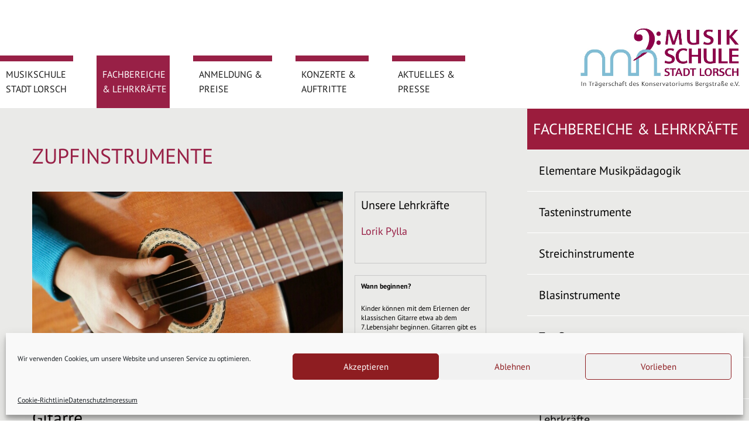

--- FILE ---
content_type: text/html; charset=UTF-8
request_url: https://musikschule-stadt-lorsch.de/lehrkraefte-fachbereiche/zupfinstrumente/
body_size: 17450
content:
<!DOCTYPE html>
<html lang="de">
<head>
	<meta charset="UTF-8">
	<meta name='robots' content='index, follow, max-image-preview:large, max-snippet:-1, max-video-preview:-1' />
<meta name="viewport" content="width=device-width, initial-scale=1">
	<!-- This site is optimized with the Yoast SEO plugin v26.5 - https://yoast.com/wordpress/plugins/seo/ -->
	<title>Zupfinstrumente - Musikschule Stadt Lorsch</title>
	<meta name="description" content="Zupfinstrumente: Musikunterricht in Lorsch mit Lorik Pylla für Gitarre, E-Gitarre und - klein und besonders - Ukulele." />
	<link rel="canonical" href="https://musikschule-stadt-lorsch.de/lehrkraefte-fachbereiche/zupfinstrumente/" />
	<meta property="og:locale" content="de_DE" />
	<meta property="og:type" content="article" />
	<meta property="og:title" content="Zupfinstrumente - Musikschule Stadt Lorsch" />
	<meta property="og:description" content="Zupfinstrumente: Musikunterricht in Lorsch mit Lorik Pylla für Gitarre, E-Gitarre und - klein und besonders - Ukulele." />
	<meta property="og:url" content="https://musikschule-stadt-lorsch.de/lehrkraefte-fachbereiche/zupfinstrumente/" />
	<meta property="og:site_name" content="Musikschule Stadt Lorsch" />
	<meta property="article:modified_time" content="2021-10-27T12:25:09+00:00" />
	<meta property="og:image" content="https://musikschule-stadt-lorsch.de/wp-content/uploads/2021/10/IMG_7075.jpg" />
	<meta name="twitter:card" content="summary_large_image" />
	<meta name="twitter:label1" content="Geschätzte Lesezeit" />
	<meta name="twitter:data1" content="3 Minuten" />
	<script type="application/ld+json" class="yoast-schema-graph">{"@context":"https://schema.org","@graph":[{"@type":"WebPage","@id":"https://musikschule-stadt-lorsch.de/lehrkraefte-fachbereiche/zupfinstrumente/","url":"https://musikschule-stadt-lorsch.de/lehrkraefte-fachbereiche/zupfinstrumente/","name":"Zupfinstrumente - Musikschule Stadt Lorsch","isPartOf":{"@id":"https://musikschule-stadt-lorsch.de/#website"},"primaryImageOfPage":{"@id":"https://musikschule-stadt-lorsch.de/lehrkraefte-fachbereiche/zupfinstrumente/#primaryimage"},"image":{"@id":"https://musikschule-stadt-lorsch.de/lehrkraefte-fachbereiche/zupfinstrumente/#primaryimage"},"thumbnailUrl":"https://musikschule-stadt-lorsch.de/wp-content/uploads/2021/10/IMG_7075.jpg","datePublished":"2021-08-19T14:01:01+00:00","dateModified":"2021-10-27T12:25:09+00:00","description":"Zupfinstrumente: Musikunterricht in Lorsch mit Lorik Pylla für Gitarre, E-Gitarre und - klein und besonders - Ukulele.","breadcrumb":{"@id":"https://musikschule-stadt-lorsch.de/lehrkraefte-fachbereiche/zupfinstrumente/#breadcrumb"},"inLanguage":"de","potentialAction":[{"@type":"ReadAction","target":["https://musikschule-stadt-lorsch.de/lehrkraefte-fachbereiche/zupfinstrumente/"]}]},{"@type":"ImageObject","inLanguage":"de","@id":"https://musikschule-stadt-lorsch.de/lehrkraefte-fachbereiche/zupfinstrumente/#primaryimage","url":"https://musikschule-stadt-lorsch.de/wp-content/uploads/2021/10/IMG_7075.jpg","contentUrl":"https://musikschule-stadt-lorsch.de/wp-content/uploads/2021/10/IMG_7075.jpg","width":828,"height":545},{"@type":"BreadcrumbList","@id":"https://musikschule-stadt-lorsch.de/lehrkraefte-fachbereiche/zupfinstrumente/#breadcrumb","itemListElement":[{"@type":"ListItem","position":1,"name":"Startseite","item":"https://musikschule-stadt-lorsch.de/"},{"@type":"ListItem","position":2,"name":"Fachbereiche &#038; Lehrkräfte","item":"https://musikschule-stadt-lorsch.de/lehrkraefte-fachbereiche/"},{"@type":"ListItem","position":3,"name":"Zupfinstrumente"}]},{"@type":"WebSite","@id":"https://musikschule-stadt-lorsch.de/#website","url":"https://musikschule-stadt-lorsch.de/","name":"Musikschule Stadt Lorsch","description":"Offizielle Musikschule der Stadt Lorsch","publisher":{"@id":"https://musikschule-stadt-lorsch.de/#organization"},"potentialAction":[{"@type":"SearchAction","target":{"@type":"EntryPoint","urlTemplate":"https://musikschule-stadt-lorsch.de/?s={search_term_string}"},"query-input":{"@type":"PropertyValueSpecification","valueRequired":true,"valueName":"search_term_string"}}],"inLanguage":"de"},{"@type":"Organization","@id":"https://musikschule-stadt-lorsch.de/#organization","name":"Musikschule Stadt Lorsch","url":"https://musikschule-stadt-lorsch.de/","logo":{"@type":"ImageObject","inLanguage":"de","@id":"https://musikschule-stadt-lorsch.de/#/schema/logo/image/","url":"https://musikschule-stadt-lorsch.de/wp-content/uploads/2019/12/Logo_Musikschule_Lorsch.jpg","contentUrl":"https://musikschule-stadt-lorsch.de/wp-content/uploads/2019/12/Logo_Musikschule_Lorsch.jpg","width":1181,"height":537,"caption":"Musikschule Stadt Lorsch"},"image":{"@id":"https://musikschule-stadt-lorsch.de/#/schema/logo/image/"}}]}</script>
	<!-- / Yoast SEO plugin. -->


<link href='https://fonts.gstatic.com' crossorigin rel='preconnect' />
<link href='https://fonts.googleapis.com' crossorigin rel='preconnect' />
<link rel="alternate" type="application/rss+xml" title="Musikschule Stadt Lorsch &raquo; Feed" href="https://musikschule-stadt-lorsch.de/feed/" />
<link rel="alternate" type="application/rss+xml" title="Musikschule Stadt Lorsch &raquo; Kommentar-Feed" href="https://musikschule-stadt-lorsch.de/comments/feed/" />
<link rel="alternate" title="oEmbed (JSON)" type="application/json+oembed" href="https://musikschule-stadt-lorsch.de/wp-json/oembed/1.0/embed?url=https%3A%2F%2Fmusikschule-stadt-lorsch.de%2Flehrkraefte-fachbereiche%2Fzupfinstrumente%2F" />
<link rel="alternate" title="oEmbed (XML)" type="text/xml+oembed" href="https://musikschule-stadt-lorsch.de/wp-json/oembed/1.0/embed?url=https%3A%2F%2Fmusikschule-stadt-lorsch.de%2Flehrkraefte-fachbereiche%2Fzupfinstrumente%2F&#038;format=xml" />
<style id='wp-img-auto-sizes-contain-inline-css'>
img:is([sizes=auto i],[sizes^="auto," i]){contain-intrinsic-size:3000px 1500px}
/*# sourceURL=wp-img-auto-sizes-contain-inline-css */
</style>
<link rel='stylesheet' id='generate-fonts-css' href='//musikschule-stadt-lorsch.de/wp-content/uploads/sgf-css/font-961bc12d2c56b1ea59d51dba3c27592b.css' media='all' />
<style id='classic-theme-styles-inline-css'>
/*! This file is auto-generated */
.wp-block-button__link{color:#fff;background-color:#32373c;border-radius:9999px;box-shadow:none;text-decoration:none;padding:calc(.667em + 2px) calc(1.333em + 2px);font-size:1.125em}.wp-block-file__button{background:#32373c;color:#fff;text-decoration:none}
/*# sourceURL=/wp-includes/css/classic-themes.min.css */
</style>
<style id='global-styles-inline-css'>
:root{--wp--preset--aspect-ratio--square: 1;--wp--preset--aspect-ratio--4-3: 4/3;--wp--preset--aspect-ratio--3-4: 3/4;--wp--preset--aspect-ratio--3-2: 3/2;--wp--preset--aspect-ratio--2-3: 2/3;--wp--preset--aspect-ratio--16-9: 16/9;--wp--preset--aspect-ratio--9-16: 9/16;--wp--preset--color--black: #000000;--wp--preset--color--cyan-bluish-gray: #abb8c3;--wp--preset--color--white: #ffffff;--wp--preset--color--pale-pink: #f78da7;--wp--preset--color--vivid-red: #cf2e2e;--wp--preset--color--luminous-vivid-orange: #ff6900;--wp--preset--color--luminous-vivid-amber: #fcb900;--wp--preset--color--light-green-cyan: #7bdcb5;--wp--preset--color--vivid-green-cyan: #00d084;--wp--preset--color--pale-cyan-blue: #8ed1fc;--wp--preset--color--vivid-cyan-blue: #0693e3;--wp--preset--color--vivid-purple: #9b51e0;--wp--preset--color--contrast: var(--contrast);--wp--preset--color--contrast-2: var(--contrast-2);--wp--preset--color--contrast-3: var(--contrast-3);--wp--preset--color--base: var(--base);--wp--preset--color--base-2: var(--base-2);--wp--preset--color--base-3: var(--base-3);--wp--preset--color--accent: var(--accent);--wp--preset--gradient--vivid-cyan-blue-to-vivid-purple: linear-gradient(135deg,rgb(6,147,227) 0%,rgb(155,81,224) 100%);--wp--preset--gradient--light-green-cyan-to-vivid-green-cyan: linear-gradient(135deg,rgb(122,220,180) 0%,rgb(0,208,130) 100%);--wp--preset--gradient--luminous-vivid-amber-to-luminous-vivid-orange: linear-gradient(135deg,rgb(252,185,0) 0%,rgb(255,105,0) 100%);--wp--preset--gradient--luminous-vivid-orange-to-vivid-red: linear-gradient(135deg,rgb(255,105,0) 0%,rgb(207,46,46) 100%);--wp--preset--gradient--very-light-gray-to-cyan-bluish-gray: linear-gradient(135deg,rgb(238,238,238) 0%,rgb(169,184,195) 100%);--wp--preset--gradient--cool-to-warm-spectrum: linear-gradient(135deg,rgb(74,234,220) 0%,rgb(151,120,209) 20%,rgb(207,42,186) 40%,rgb(238,44,130) 60%,rgb(251,105,98) 80%,rgb(254,248,76) 100%);--wp--preset--gradient--blush-light-purple: linear-gradient(135deg,rgb(255,206,236) 0%,rgb(152,150,240) 100%);--wp--preset--gradient--blush-bordeaux: linear-gradient(135deg,rgb(254,205,165) 0%,rgb(254,45,45) 50%,rgb(107,0,62) 100%);--wp--preset--gradient--luminous-dusk: linear-gradient(135deg,rgb(255,203,112) 0%,rgb(199,81,192) 50%,rgb(65,88,208) 100%);--wp--preset--gradient--pale-ocean: linear-gradient(135deg,rgb(255,245,203) 0%,rgb(182,227,212) 50%,rgb(51,167,181) 100%);--wp--preset--gradient--electric-grass: linear-gradient(135deg,rgb(202,248,128) 0%,rgb(113,206,126) 100%);--wp--preset--gradient--midnight: linear-gradient(135deg,rgb(2,3,129) 0%,rgb(40,116,252) 100%);--wp--preset--font-size--small: 13px;--wp--preset--font-size--medium: 20px;--wp--preset--font-size--large: 36px;--wp--preset--font-size--x-large: 42px;--wp--preset--spacing--20: 0.44rem;--wp--preset--spacing--30: 0.67rem;--wp--preset--spacing--40: 1rem;--wp--preset--spacing--50: 1.5rem;--wp--preset--spacing--60: 2.25rem;--wp--preset--spacing--70: 3.38rem;--wp--preset--spacing--80: 5.06rem;--wp--preset--shadow--natural: 6px 6px 9px rgba(0, 0, 0, 0.2);--wp--preset--shadow--deep: 12px 12px 50px rgba(0, 0, 0, 0.4);--wp--preset--shadow--sharp: 6px 6px 0px rgba(0, 0, 0, 0.2);--wp--preset--shadow--outlined: 6px 6px 0px -3px rgb(255, 255, 255), 6px 6px rgb(0, 0, 0);--wp--preset--shadow--crisp: 6px 6px 0px rgb(0, 0, 0);}:where(.is-layout-flex){gap: 0.5em;}:where(.is-layout-grid){gap: 0.5em;}body .is-layout-flex{display: flex;}.is-layout-flex{flex-wrap: wrap;align-items: center;}.is-layout-flex > :is(*, div){margin: 0;}body .is-layout-grid{display: grid;}.is-layout-grid > :is(*, div){margin: 0;}:where(.wp-block-columns.is-layout-flex){gap: 2em;}:where(.wp-block-columns.is-layout-grid){gap: 2em;}:where(.wp-block-post-template.is-layout-flex){gap: 1.25em;}:where(.wp-block-post-template.is-layout-grid){gap: 1.25em;}.has-black-color{color: var(--wp--preset--color--black) !important;}.has-cyan-bluish-gray-color{color: var(--wp--preset--color--cyan-bluish-gray) !important;}.has-white-color{color: var(--wp--preset--color--white) !important;}.has-pale-pink-color{color: var(--wp--preset--color--pale-pink) !important;}.has-vivid-red-color{color: var(--wp--preset--color--vivid-red) !important;}.has-luminous-vivid-orange-color{color: var(--wp--preset--color--luminous-vivid-orange) !important;}.has-luminous-vivid-amber-color{color: var(--wp--preset--color--luminous-vivid-amber) !important;}.has-light-green-cyan-color{color: var(--wp--preset--color--light-green-cyan) !important;}.has-vivid-green-cyan-color{color: var(--wp--preset--color--vivid-green-cyan) !important;}.has-pale-cyan-blue-color{color: var(--wp--preset--color--pale-cyan-blue) !important;}.has-vivid-cyan-blue-color{color: var(--wp--preset--color--vivid-cyan-blue) !important;}.has-vivid-purple-color{color: var(--wp--preset--color--vivid-purple) !important;}.has-black-background-color{background-color: var(--wp--preset--color--black) !important;}.has-cyan-bluish-gray-background-color{background-color: var(--wp--preset--color--cyan-bluish-gray) !important;}.has-white-background-color{background-color: var(--wp--preset--color--white) !important;}.has-pale-pink-background-color{background-color: var(--wp--preset--color--pale-pink) !important;}.has-vivid-red-background-color{background-color: var(--wp--preset--color--vivid-red) !important;}.has-luminous-vivid-orange-background-color{background-color: var(--wp--preset--color--luminous-vivid-orange) !important;}.has-luminous-vivid-amber-background-color{background-color: var(--wp--preset--color--luminous-vivid-amber) !important;}.has-light-green-cyan-background-color{background-color: var(--wp--preset--color--light-green-cyan) !important;}.has-vivid-green-cyan-background-color{background-color: var(--wp--preset--color--vivid-green-cyan) !important;}.has-pale-cyan-blue-background-color{background-color: var(--wp--preset--color--pale-cyan-blue) !important;}.has-vivid-cyan-blue-background-color{background-color: var(--wp--preset--color--vivid-cyan-blue) !important;}.has-vivid-purple-background-color{background-color: var(--wp--preset--color--vivid-purple) !important;}.has-black-border-color{border-color: var(--wp--preset--color--black) !important;}.has-cyan-bluish-gray-border-color{border-color: var(--wp--preset--color--cyan-bluish-gray) !important;}.has-white-border-color{border-color: var(--wp--preset--color--white) !important;}.has-pale-pink-border-color{border-color: var(--wp--preset--color--pale-pink) !important;}.has-vivid-red-border-color{border-color: var(--wp--preset--color--vivid-red) !important;}.has-luminous-vivid-orange-border-color{border-color: var(--wp--preset--color--luminous-vivid-orange) !important;}.has-luminous-vivid-amber-border-color{border-color: var(--wp--preset--color--luminous-vivid-amber) !important;}.has-light-green-cyan-border-color{border-color: var(--wp--preset--color--light-green-cyan) !important;}.has-vivid-green-cyan-border-color{border-color: var(--wp--preset--color--vivid-green-cyan) !important;}.has-pale-cyan-blue-border-color{border-color: var(--wp--preset--color--pale-cyan-blue) !important;}.has-vivid-cyan-blue-border-color{border-color: var(--wp--preset--color--vivid-cyan-blue) !important;}.has-vivid-purple-border-color{border-color: var(--wp--preset--color--vivid-purple) !important;}.has-vivid-cyan-blue-to-vivid-purple-gradient-background{background: var(--wp--preset--gradient--vivid-cyan-blue-to-vivid-purple) !important;}.has-light-green-cyan-to-vivid-green-cyan-gradient-background{background: var(--wp--preset--gradient--light-green-cyan-to-vivid-green-cyan) !important;}.has-luminous-vivid-amber-to-luminous-vivid-orange-gradient-background{background: var(--wp--preset--gradient--luminous-vivid-amber-to-luminous-vivid-orange) !important;}.has-luminous-vivid-orange-to-vivid-red-gradient-background{background: var(--wp--preset--gradient--luminous-vivid-orange-to-vivid-red) !important;}.has-very-light-gray-to-cyan-bluish-gray-gradient-background{background: var(--wp--preset--gradient--very-light-gray-to-cyan-bluish-gray) !important;}.has-cool-to-warm-spectrum-gradient-background{background: var(--wp--preset--gradient--cool-to-warm-spectrum) !important;}.has-blush-light-purple-gradient-background{background: var(--wp--preset--gradient--blush-light-purple) !important;}.has-blush-bordeaux-gradient-background{background: var(--wp--preset--gradient--blush-bordeaux) !important;}.has-luminous-dusk-gradient-background{background: var(--wp--preset--gradient--luminous-dusk) !important;}.has-pale-ocean-gradient-background{background: var(--wp--preset--gradient--pale-ocean) !important;}.has-electric-grass-gradient-background{background: var(--wp--preset--gradient--electric-grass) !important;}.has-midnight-gradient-background{background: var(--wp--preset--gradient--midnight) !important;}.has-small-font-size{font-size: var(--wp--preset--font-size--small) !important;}.has-medium-font-size{font-size: var(--wp--preset--font-size--medium) !important;}.has-large-font-size{font-size: var(--wp--preset--font-size--large) !important;}.has-x-large-font-size{font-size: var(--wp--preset--font-size--x-large) !important;}
:where(.wp-block-post-template.is-layout-flex){gap: 1.25em;}:where(.wp-block-post-template.is-layout-grid){gap: 1.25em;}
:where(.wp-block-term-template.is-layout-flex){gap: 1.25em;}:where(.wp-block-term-template.is-layout-grid){gap: 1.25em;}
:where(.wp-block-columns.is-layout-flex){gap: 2em;}:where(.wp-block-columns.is-layout-grid){gap: 2em;}
:root :where(.wp-block-pullquote){font-size: 1.5em;line-height: 1.6;}
/*# sourceURL=global-styles-inline-css */
</style>
<link rel='stylesheet' id='cmplz-general-css' href='https://musikschule-stadt-lorsch.de/wp-content/plugins/complianz-gdpr/assets/css/cookieblocker.min.css?ver=1765355037' media='all' />
<link rel='stylesheet' id='cryptx-styles-css' href='https://musikschule-stadt-lorsch.de/wp-content/plugins/cryptx/css/cryptx.css?ver=4.0.4' media='all' />
<link rel='stylesheet' id='generate-style-grid-css' href='https://musikschule-stadt-lorsch.de/wp-content/themes/generatepress/assets/css/unsemantic-grid.min.css?ver=3.6.0' media='all' />
<link rel='stylesheet' id='generate-style-css' href='https://musikschule-stadt-lorsch.de/wp-content/themes/generatepress/assets/css/style.min.css?ver=3.6.0' media='all' />
<style id='generate-style-inline-css'>
body{background-color:#ffffff;color:#2b2b2b;}a{color:#982046;}a:hover, a:focus, a:active{color:#000000;}body .grid-container{max-width:1360px;}.wp-block-group__inner-container{max-width:1360px;margin-left:auto;margin-right:auto;}.site-header .header-image{width:300px;}:root{--contrast:#222222;--contrast-2:#575760;--contrast-3:#b2b2be;--base:#f0f0f0;--base-2:#f7f8f9;--base-3:#ffffff;--accent:#1e73be;}:root .has-contrast-color{color:var(--contrast);}:root .has-contrast-background-color{background-color:var(--contrast);}:root .has-contrast-2-color{color:var(--contrast-2);}:root .has-contrast-2-background-color{background-color:var(--contrast-2);}:root .has-contrast-3-color{color:var(--contrast-3);}:root .has-contrast-3-background-color{background-color:var(--contrast-3);}:root .has-base-color{color:var(--base);}:root .has-base-background-color{background-color:var(--base);}:root .has-base-2-color{color:var(--base-2);}:root .has-base-2-background-color{background-color:var(--base-2);}:root .has-base-3-color{color:var(--base-3);}:root .has-base-3-background-color{background-color:var(--base-3);}:root .has-accent-color{color:var(--accent);}:root .has-accent-background-color{background-color:var(--accent);}body, button, input, select, textarea{font-family:"PT Sans", sans-serif;font-size:18px;}body{line-height:1.4;}p{margin-bottom:1.8em;}.entry-content > [class*="wp-block-"]:not(:last-child):not(.wp-block-heading){margin-bottom:1.8em;}.top-bar{font-size:10px;}.main-title{font-weight:normal;font-size:45px;}.main-navigation a, .menu-toggle{font-family:"PT Sans", sans-serif;font-weight:100;text-transform:uppercase;font-size:16px;}.main-navigation .main-nav ul ul li a{font-size:15px;}.widget-title{font-size:15px;margin-bottom:20px;}.sidebar .widget, .footer-widgets .widget{font-size:14px;}h1{font-weight:300;text-transform:uppercase;font-size:36px;}h2{font-weight:300;font-size:30px;}h3{font-size:20px;}h4{font-size:inherit;}h5{font-size:inherit;}.site-info{font-size:16px;}@media (max-width:768px){.main-title{font-size:20px;}h1{font-size:30px;}h2{font-size:25px;}}.top-bar{background-color:#ffffff;color:#ffffff;}.top-bar a{color:#ffffff;}.top-bar a:hover{color:#303030;}.site-header{background-color:#ffffff;color:#3a3a3a;}.site-header a{color:#3a3a3a;}.main-title a,.main-title a:hover{color:#222222;}.site-description{color:#686868;}.mobile-menu-control-wrapper .menu-toggle,.mobile-menu-control-wrapper .menu-toggle:hover,.mobile-menu-control-wrapper .menu-toggle:focus,.has-inline-mobile-toggle #site-navigation.toggled{background-color:rgba(0, 0, 0, 0.02);}.main-navigation,.main-navigation ul ul{background-color:#ffffff;}.main-navigation .main-nav ul li a, .main-navigation .menu-toggle, .main-navigation .menu-bar-items{color:#1c1c1c;}.main-navigation .main-nav ul li:not([class*="current-menu-"]):hover > a, .main-navigation .main-nav ul li:not([class*="current-menu-"]):focus > a, .main-navigation .main-nav ul li.sfHover:not([class*="current-menu-"]) > a, .main-navigation .menu-bar-item:hover > a, .main-navigation .menu-bar-item.sfHover > a{color:#ffffff;background-color:#982046;}button.menu-toggle:hover,button.menu-toggle:focus,.main-navigation .mobile-bar-items a,.main-navigation .mobile-bar-items a:hover,.main-navigation .mobile-bar-items a:focus{color:#1c1c1c;}.main-navigation .main-nav ul li[class*="current-menu-"] > a{color:#ffffff;background-color:#982046;}.navigation-search input[type="search"],.navigation-search input[type="search"]:active, .navigation-search input[type="search"]:focus, .main-navigation .main-nav ul li.search-item.active > a, .main-navigation .menu-bar-items .search-item.active > a{color:#ffffff;background-color:#982046;}.main-navigation ul ul{background-color:#982046;}.main-navigation .main-nav ul ul li a{color:#ffffff;}.main-navigation .main-nav ul ul li:not([class*="current-menu-"]):hover > a,.main-navigation .main-nav ul ul li:not([class*="current-menu-"]):focus > a, .main-navigation .main-nav ul ul li.sfHover:not([class*="current-menu-"]) > a{color:#982046;background-color:#ffffff;}.main-navigation .main-nav ul ul li[class*="current-menu-"] > a{color:#ffffff;background-color:#982046;}.separate-containers .inside-article, .separate-containers .comments-area, .separate-containers .page-header, .one-container .container, .separate-containers .paging-navigation, .inside-page-header{color:#020000;background-color:#eaeae8;}.entry-meta{color:#595959;}.entry-meta a{color:#595959;}.entry-meta a:hover{color:#982046;}h1{color:#982046;}.sidebar .widget{color:#000000;background-color:#eaeae8;}.sidebar .widget .widget-title{color:#000000;}.footer-widgets{background-color:#ffffff;}.footer-widgets a{color:#982046;}.footer-widgets a:hover{color:#0f0f0f;}.footer-widgets .widget-title{color:#000000;}.site-info{color:#222222;background-color:#ffffff;}.site-info a{color:#982046;}.site-info a:hover{color:#2b2b2b;}.footer-bar .widget_nav_menu .current-menu-item a{color:#2b2b2b;}input[type="text"],input[type="email"],input[type="url"],input[type="password"],input[type="search"],input[type="tel"],input[type="number"],textarea,select{color:#1e1e1e;background-color:#fafafa;border-color:#cccccc;}input[type="text"]:focus,input[type="email"]:focus,input[type="url"]:focus,input[type="password"]:focus,input[type="search"]:focus,input[type="tel"]:focus,input[type="number"]:focus,textarea:focus,select:focus{color:#666666;background-color:#ffffff;border-color:#bfbfbf;}button,html input[type="button"],input[type="reset"],input[type="submit"],a.button,a.wp-block-button__link:not(.has-background){color:#ffffff;background-color:#666666;}button:hover,html input[type="button"]:hover,input[type="reset"]:hover,input[type="submit"]:hover,a.button:hover,button:focus,html input[type="button"]:focus,input[type="reset"]:focus,input[type="submit"]:focus,a.button:focus,a.wp-block-button__link:not(.has-background):active,a.wp-block-button__link:not(.has-background):focus,a.wp-block-button__link:not(.has-background):hover{color:#ffffff;background-color:#3f3f3f;}a.generate-back-to-top{background-color:rgba( 0,0,0,0.4 );color:#ffffff;}a.generate-back-to-top:hover,a.generate-back-to-top:focus{background-color:rgba( 0,0,0,0.6 );color:#ffffff;}:root{--gp-search-modal-bg-color:var(--base-3);--gp-search-modal-text-color:var(--contrast);--gp-search-modal-overlay-bg-color:rgba(0,0,0,0.2);}@media (max-width: 1260px){.main-navigation .menu-bar-item:hover > a, .main-navigation .menu-bar-item.sfHover > a{background:none;color:#1c1c1c;}}.inside-top-bar{padding:10px 0px 0px 0px;}.inside-header{padding:30px 0px 0px 0px;}.separate-containers .inside-article, .separate-containers .comments-area, .separate-containers .page-header, .separate-containers .paging-navigation, .one-container .site-content, .inside-page-header{padding:0px;}.site-main .wp-block-group__inner-container{padding:0px;}.entry-content .alignwide, body:not(.no-sidebar) .entry-content .alignfull{margin-left:-0px;width:calc(100% + 0px);max-width:calc(100% + 0px);}.one-container.right-sidebar .site-main,.one-container.both-right .site-main{margin-right:0px;}.one-container.left-sidebar .site-main,.one-container.both-left .site-main{margin-left:0px;}.one-container.both-sidebars .site-main{margin:0px;}.separate-containers .widget, .separate-containers .site-main > *, .separate-containers .page-header, .widget-area .main-navigation{margin-bottom:0px;}.separate-containers .site-main{margin:0px;}.both-right.separate-containers .inside-left-sidebar{margin-right:0px;}.both-right.separate-containers .inside-right-sidebar{margin-left:0px;}.both-left.separate-containers .inside-left-sidebar{margin-right:0px;}.both-left.separate-containers .inside-right-sidebar{margin-left:0px;}.separate-containers .page-header-image, .separate-containers .page-header-contained, .separate-containers .page-header-image-single, .separate-containers .page-header-content-single{margin-top:0px;}.separate-containers .inside-right-sidebar, .separate-containers .inside-left-sidebar{margin-top:0px;margin-bottom:0px;}.main-navigation .main-nav ul li a,.menu-toggle,.main-navigation .mobile-bar-items a{padding-left:10px;padding-right:10px;line-height:25px;}.main-navigation .main-nav ul ul li a{padding:10px;}.navigation-search input[type="search"]{height:25px;}.rtl .menu-item-has-children .dropdown-menu-toggle{padding-left:10px;}.menu-item-has-children .dropdown-menu-toggle{padding-right:10px;}.rtl .main-navigation .main-nav ul li.menu-item-has-children > a{padding-right:10px;}.widget-area .widget{padding:0px;}.footer-widgets{padding:20px;}.site-info{padding:20px;}@media (max-width:768px){.separate-containers .inside-article, .separate-containers .comments-area, .separate-containers .page-header, .separate-containers .paging-navigation, .one-container .site-content, .inside-page-header{padding:5px;}.site-main .wp-block-group__inner-container{padding:5px;}.widget-area .widget{padding-top:10px;padding-right:10px;padding-bottom:10px;padding-left:10px;}.site-info{padding-right:10px;padding-left:10px;}.entry-content .alignwide, body:not(.no-sidebar) .entry-content .alignfull{margin-left:-5px;width:calc(100% + 10px);max-width:calc(100% + 10px);}}@media (max-width: 1260px){.main-navigation .menu-toggle,.main-navigation .mobile-bar-items,.sidebar-nav-mobile:not(#sticky-placeholder){display:block;}.main-navigation ul,.gen-sidebar-nav{display:none;}[class*="nav-float-"] .site-header .inside-header > *{float:none;clear:both;}}
.dynamic-author-image-rounded{border-radius:100%;}.dynamic-featured-image, .dynamic-author-image{vertical-align:middle;}.one-container.blog .dynamic-content-template:not(:last-child), .one-container.archive .dynamic-content-template:not(:last-child){padding-bottom:0px;}.dynamic-entry-excerpt > p:last-child{margin-bottom:0px;}
.navigation-branding .main-title{font-weight:normal;text-transform:none;font-size:45px;}@media (max-width: 1260px){.navigation-branding .main-title{font-size:20px;}}
@media (max-width: 1260px){.main-navigation .main-nav ul li a,.main-navigation .menu-toggle,.main-navigation .mobile-bar-items a,.main-navigation .menu-bar-item > a{line-height:80px;}.main-navigation .site-logo.navigation-logo img, .mobile-header-navigation .site-logo.mobile-header-logo img, .navigation-search input[type="search"]{height:80px;}}.post-image:not(:first-child), .page-content:not(:first-child), .entry-content:not(:first-child), .entry-summary:not(:first-child), footer.entry-meta{margin-top:0em;}.post-image-above-header .inside-article div.featured-image, .post-image-above-header .inside-article div.post-image{margin-bottom:0em;}
/*# sourceURL=generate-style-inline-css */
</style>
<link rel='stylesheet' id='generate-mobile-style-css' href='https://musikschule-stadt-lorsch.de/wp-content/themes/generatepress/assets/css/mobile.min.css?ver=3.6.0' media='all' />
<link rel='stylesheet' id='generate-font-icons-css' href='https://musikschule-stadt-lorsch.de/wp-content/themes/generatepress/assets/css/components/font-icons.min.css?ver=3.6.0' media='all' />
<link rel='stylesheet' id='font-awesome-css' href='https://musikschule-stadt-lorsch.de/wp-content/plugins/elementor/assets/lib/font-awesome/css/font-awesome.min.css?ver=4.7.0' media='all' />
<link rel='stylesheet' id='elementor-icons-css' href='https://musikschule-stadt-lorsch.de/wp-content/plugins/elementor/assets/lib/eicons/css/elementor-icons.min.css?ver=5.44.0' media='all' />
<link rel='stylesheet' id='elementor-frontend-css' href='https://musikschule-stadt-lorsch.de/wp-content/plugins/elementor/assets/css/frontend.min.css?ver=3.33.4' media='all' />
<link rel='stylesheet' id='elementor-post-69-css' href='https://musikschule-stadt-lorsch.de/wp-content/uploads/elementor/css/post-69.css?ver=1769710554' media='all' />
<link rel='stylesheet' id='font-awesome-5-all-css' href='https://musikschule-stadt-lorsch.de/wp-content/plugins/elementor/assets/lib/font-awesome/css/all.min.css?ver=3.33.4' media='all' />
<link rel='stylesheet' id='font-awesome-4-shim-css' href='https://musikschule-stadt-lorsch.de/wp-content/plugins/elementor/assets/lib/font-awesome/css/v4-shims.min.css?ver=3.33.4' media='all' />
<link rel='stylesheet' id='widget-image-css' href='https://musikschule-stadt-lorsch.de/wp-content/plugins/elementor/assets/css/widget-image.min.css?ver=3.33.4' media='all' />
<link rel='stylesheet' id='elementor-post-738-css' href='https://musikschule-stadt-lorsch.de/wp-content/uploads/elementor/css/post-738.css?ver=1769710554' media='all' />
<link rel='stylesheet' id='generate-navigation-branding-css' href='https://musikschule-stadt-lorsch.de/wp-content/plugins/gp-premium/menu-plus/functions/css/navigation-branding.min.css?ver=2.5.5' media='all' />
<style id='generate-navigation-branding-inline-css'>
@media (max-width: 1260px){.site-header, #site-navigation, #sticky-navigation{display:none !important;opacity:0.0;}#mobile-header{display:block !important;width:100% !important;}#mobile-header .main-nav > ul{display:none;}#mobile-header.toggled .main-nav > ul, #mobile-header .menu-toggle, #mobile-header .mobile-bar-items{display:block;}#mobile-header .main-nav{-ms-flex:0 0 100%;flex:0 0 100%;-webkit-box-ordinal-group:5;-ms-flex-order:4;order:4;}}.navigation-branding img, .site-logo.mobile-header-logo img{height:25px;width:auto;}.navigation-branding .main-title{line-height:25px;}@media (max-width: 1370px){#site-navigation .navigation-branding, #sticky-navigation .navigation-branding{margin-left:10px;}}@media (max-width: 1260px){.main-navigation:not(.slideout-navigation) .main-nav{-ms-flex:0 0 100%;flex:0 0 100%;}.main-navigation:not(.slideout-navigation) .inside-navigation{-ms-flex-wrap:wrap;flex-wrap:wrap;display:-webkit-box;display:-ms-flexbox;display:flex;}.nav-aligned-center .navigation-branding, .nav-aligned-left .navigation-branding{margin-right:auto;}.nav-aligned-center  .main-navigation.has-branding:not(.slideout-navigation) .inside-navigation .main-nav,.nav-aligned-center  .main-navigation.has-sticky-branding.navigation-stick .inside-navigation .main-nav,.nav-aligned-left  .main-navigation.has-branding:not(.slideout-navigation) .inside-navigation .main-nav,.nav-aligned-left  .main-navigation.has-sticky-branding.navigation-stick .inside-navigation .main-nav{margin-right:0px;}.navigation-branding img, .site-logo.mobile-header-logo{height:80px;}.navigation-branding .main-title{line-height:80px;}}
/*# sourceURL=generate-navigation-branding-inline-css */
</style>
<link rel='stylesheet' id='elementor-gf-roboto-css' href='//musikschule-stadt-lorsch.de/wp-content/uploads/sgf-css/font-b5996cbc7bcff48c04134c8bcc362ea2.css' media='all' />
<link rel='stylesheet' id='elementor-gf-robotoslab-css' href='//musikschule-stadt-lorsch.de/wp-content/uploads/sgf-css/font-64b0f558c5f42f4a6e5a9c3c2c89adeb.css' media='all' />
<!--n2css--><!--n2js--><script src="https://musikschule-stadt-lorsch.de/wp-content/plugins/elementor/assets/lib/font-awesome/js/v4-shims.min.js?ver=3.33.4" id="font-awesome-4-shim-js"></script>
<script src="https://musikschule-stadt-lorsch.de/wp-includes/js/jquery/jquery.min.js?ver=3.7.1" id="jquery-core-js"></script>
<script src="https://musikschule-stadt-lorsch.de/wp-includes/js/jquery/jquery-migrate.min.js?ver=3.4.1" id="jquery-migrate-js"></script>
<link rel="https://api.w.org/" href="https://musikschule-stadt-lorsch.de/wp-json/" /><link rel="alternate" title="JSON" type="application/json" href="https://musikschule-stadt-lorsch.de/wp-json/wp/v2/pages/738" />			<style>.cmplz-hidden {
					display: none !important;
				}</style><meta name="generator" content="Elementor 3.33.4; features: additional_custom_breakpoints; settings: css_print_method-external, google_font-enabled, font_display-auto">
			<style>
				.e-con.e-parent:nth-of-type(n+4):not(.e-lazyloaded):not(.e-no-lazyload),
				.e-con.e-parent:nth-of-type(n+4):not(.e-lazyloaded):not(.e-no-lazyload) * {
					background-image: none !important;
				}
				@media screen and (max-height: 1024px) {
					.e-con.e-parent:nth-of-type(n+3):not(.e-lazyloaded):not(.e-no-lazyload),
					.e-con.e-parent:nth-of-type(n+3):not(.e-lazyloaded):not(.e-no-lazyload) * {
						background-image: none !important;
					}
				}
				@media screen and (max-height: 640px) {
					.e-con.e-parent:nth-of-type(n+2):not(.e-lazyloaded):not(.e-no-lazyload),
					.e-con.e-parent:nth-of-type(n+2):not(.e-lazyloaded):not(.e-no-lazyload) * {
						background-image: none !important;
					}
				}
			</style>
			<link rel="icon" href="https://musikschule-stadt-lorsch.de/wp-content/uploads/2022/09/cropped-logo-square-32x32.png" sizes="32x32" />
<link rel="icon" href="https://musikschule-stadt-lorsch.de/wp-content/uploads/2022/09/cropped-logo-square-192x192.png" sizes="192x192" />
<link rel="apple-touch-icon" href="https://musikschule-stadt-lorsch.de/wp-content/uploads/2022/09/cropped-logo-square-180x180.png" />
<meta name="msapplication-TileImage" content="https://musikschule-stadt-lorsch.de/wp-content/uploads/2022/09/cropped-logo-square-270x270.png" />
<link rel="alternate" type="application/rss+xml" title="RSS" href="https://musikschule-stadt-lorsch.de/rsslatest.xml" />		<style id="wp-custom-css">
			.main-navigation {padding-top:105px; }
.main-nav .menu-item a {border-top: solid 10px #982046; margin-right: 40px; width: 115px; height:60px;padding:10px 0 10px 0}


.dropdown-menu-toggle {font-size:1px; color:#ffffff}

.sub-menu {margin-top: 300px; }
.sub-menu .menu-item a {width: 180px; height: 40px; vertical-align: middle;}

.site-content {background-color:#eaeae8; }
.site-footer {padding-top: 20px}


.mobile-menu-control-wrapper {background-color:#ffffff;}

.site-main {margin-left: -5px;}
.inside-right-sidebar {margin-left: 5px; }

.inside-navigation {margin-top: -40px;  }

.child-sidebar-menu .children li a {  margin-left:20px;   }

.parent-sidebar-menu li { text-transform: uppercase; border-top: solid 1px #ffffff;}

.child-sidebar-menu li a {border-top: solid 0px #ffffff; text-transform: none;}

.child-sidebar-menu .children li a {  margin-left:30px }


.post {margin:40px;}


.page_item {line-height:60px }



@media screen and ( max-width: 800px ) {
    .main-navigation {background-color:#ffffff; padding-top:0px }
	
.inside-navigation {margin-top: 0px;  }

.post {margin:20px;}	
	
.main-nav .menu-item a {border-top: solid 0px #982046; margin-right: 40px; width: 100%; padding:0 0 10px 0;}
	
.dropdown-menu-toggle {font-size:15px; color:#000000}
	
.search-field {display:none}
	
}
	
	
}
		</style>
		</head>

<body data-rsssl=1 data-cmplz=1 class="wp-singular page-template-default page page-id-738 page-child parent-pageid-101 wp-custom-logo wp-embed-responsive wp-theme-generatepress post-image-aligned-center sticky-menu-fade mobile-header mobile-header-logo right-sidebar nav-float-left one-container fluid-header active-footer-widgets-4 header-aligned-left dropdown-hover elementor-default elementor-kit-69 elementor-page elementor-page-738" itemtype="https://schema.org/WebPage" itemscope>
	<a class="screen-reader-text skip-link" href="#content" title="Zum Inhalt springen">Zum Inhalt springen</a>		<header class="site-header" id="masthead" aria-label="Website"  itemtype="https://schema.org/WPHeader" itemscope>
			<div class="inside-header grid-container grid-parent">
				<div class="site-logo">
					<a href="https://musikschule-stadt-lorsch.de/" rel="home">
						<img  class="header-image is-logo-image" alt="Musikschule Stadt Lorsch" src="https://musikschule-stadt-lorsch.de/wp-content/uploads/2019/12/Logo_Musikschule_Lorsch.jpg" />
					</a>
				</div>		<nav class="main-navigation grid-container grid-parent sub-menu-right" id="site-navigation" aria-label="Primär"  itemtype="https://schema.org/SiteNavigationElement" itemscope>
			<div class="inside-navigation grid-container grid-parent">
								<button class="menu-toggle" aria-controls="primary-menu" aria-expanded="false">
					<span class="mobile-menu">Menü</span>				</button>
				<div id="primary-menu" class="main-nav"><ul id="menu-main-menu" class=" menu sf-menu"><li id="menu-item-478" class="menu-item menu-item-type-post_type menu-item-object-page menu-item-has-children menu-item-478"><a href="https://musikschule-stadt-lorsch.de/musikschule-stadt-lorsch/">Musikschule Stadt Lorsch<span role="presentation" class="dropdown-menu-toggle"></span></a>
<ul class="sub-menu">
	<li id="menu-item-299" class="menu-item menu-item-type-post_type menu-item-object-page menu-item-299"><a href="https://musikschule-stadt-lorsch.de/musikschule-stadt-lorsch/">Musikschule Stadt Lorsch</a></li>
	<li id="menu-item-300" class="menu-item menu-item-type-post_type menu-item-object-page menu-item-300"><a href="https://musikschule-stadt-lorsch.de/musikschule-stadt-lorsch/traeger-und-foerderer/">Träger und Förderer</a></li>
	<li id="menu-item-301" class="menu-item menu-item-type-post_type menu-item-object-page menu-item-301"><a href="https://musikschule-stadt-lorsch.de/musikschule-stadt-lorsch/unterrichtsorte/">Unterrichtsorte</a></li>
	<li id="menu-item-806" class="menu-item menu-item-type-post_type menu-item-object-page menu-item-806"><a href="https://musikschule-stadt-lorsch.de/musikschule-stadt-lorsch/kooperationen/">Kooperationen</a></li>
</ul>
</li>
<li id="menu-item-303" class="menu-item menu-item-type-post_type menu-item-object-page current-page-ancestor current-menu-ancestor current-menu-parent current-page-parent current_page_parent current_page_ancestor menu-item-has-children menu-item-303"><a href="https://musikschule-stadt-lorsch.de/lehrkraefte-fachbereiche/">Fachbereiche &#038; Lehrkräfte<span role="presentation" class="dropdown-menu-toggle"></span></a>
<ul class="sub-menu">
	<li id="menu-item-501" class="menu-item menu-item-type-post_type menu-item-object-page menu-item-501"><a href="https://musikschule-stadt-lorsch.de/lehrkraefte-fachbereiche/elementare-musikpaedagogik/">Elementare Musikpädagogik</a></li>
	<li id="menu-item-744" class="menu-item menu-item-type-post_type menu-item-object-page menu-item-744"><a href="https://musikschule-stadt-lorsch.de/lehrkraefte-fachbereiche/tasteninstrumente/">Tasteninstrumente</a></li>
	<li id="menu-item-745" class="menu-item menu-item-type-post_type menu-item-object-page menu-item-745"><a href="https://musikschule-stadt-lorsch.de/lehrkraefte-fachbereiche/streichinstrumente/">Streichinstrumente</a></li>
	<li id="menu-item-746" class="menu-item menu-item-type-post_type menu-item-object-page menu-item-746"><a href="https://musikschule-stadt-lorsch.de/lehrkraefte-fachbereiche/blasinstrumente/">Blasinstrumente</a></li>
	<li id="menu-item-747" class="menu-item menu-item-type-post_type menu-item-object-page current-menu-item page_item page-item-738 current_page_item menu-item-747"><a href="https://musikschule-stadt-lorsch.de/lehrkraefte-fachbereiche/zupfinstrumente/" aria-current="page">Zupfinstrumente</a></li>
	<li id="menu-item-897" class="menu-item menu-item-type-post_type menu-item-object-page menu-item-897"><a href="https://musikschule-stadt-lorsch.de/lehrkraefte-fachbereiche/weitere-angebote/">Weitere Angebote</a></li>
	<li id="menu-item-304" class="menu-item menu-item-type-post_type menu-item-object-page menu-item-304"><a href="https://musikschule-stadt-lorsch.de/lehrkraefte-fachbereiche/die-lehrkraefte/">Lehrkräfte</a></li>
</ul>
</li>
<li id="menu-item-310" class="menu-item menu-item-type-post_type menu-item-object-page menu-item-310"><a href="https://musikschule-stadt-lorsch.de/anmeldung-preise/">Anmeldung &#038; Preise</a></li>
<li id="menu-item-314" class="menu-item menu-item-type-post_type menu-item-object-page menu-item-has-children menu-item-314"><a href="https://musikschule-stadt-lorsch.de/konzerte-auftritte/">Konzerte &#038; Auftritte<span role="presentation" class="dropdown-menu-toggle"></span></a>
<ul class="sub-menu">
	<li id="menu-item-317" class="menu-item menu-item-type-post_type menu-item-object-page menu-item-317"><a href="https://musikschule-stadt-lorsch.de/konzerte-auftritte/schuelervorspiele/">Schülervorspiele</a></li>
	<li id="menu-item-315" class="menu-item menu-item-type-post_type menu-item-object-page menu-item-315"><a href="https://musikschule-stadt-lorsch.de/konzerte-auftritte/konzerte/">Konzerte</a></li>
	<li id="menu-item-316" class="menu-item menu-item-type-post_type menu-item-object-page menu-item-316"><a href="https://musikschule-stadt-lorsch.de/konzerte-auftritte/musikschule-unterwegs/">Musikschule unterwegs</a></li>
</ul>
</li>
<li id="menu-item-318" class="menu-item menu-item-type-post_type menu-item-object-page menu-item-has-children menu-item-318"><a href="https://musikschule-stadt-lorsch.de/meldungen-aktuelles/">Aktuelles &#038; Presse<span role="presentation" class="dropdown-menu-toggle"></span></a>
<ul class="sub-menu">
	<li id="menu-item-1314" class="menu-item menu-item-type-post_type menu-item-object-page menu-item-1314"><a href="https://musikschule-stadt-lorsch.de/meldungen-aktuelles/termine/">Termine</a></li>
	<li id="menu-item-985" class="menu-item menu-item-type-post_type menu-item-object-page menu-item-985"><a href="https://musikschule-stadt-lorsch.de/meldungen-aktuelles/presse/">Presse</a></li>
</ul>
</li>
</ul></div>			</div>
		</nav>
					</div>
		</header>
				<nav id="mobile-header" itemtype="https://schema.org/SiteNavigationElement" itemscope class="main-navigation mobile-header-navigation has-branding">
			<div class="inside-navigation grid-container grid-parent">
				<div class="site-logo mobile-header-logo">
						<a href="https://musikschule-stadt-lorsch.de/" title="Musikschule Stadt Lorsch" rel="home">
							<img fetchpriority="high" src="https://musikschule-stadt-lorsch.de/wp-content/uploads/2019/12/Logo_Musikschule_Lorsch.jpg" alt="Musikschule Stadt Lorsch" class="is-logo-image" width="1181" height="537" />
						</a>
					</div>					<button class="menu-toggle" aria-controls="mobile-menu" aria-expanded="false">
						<span class="mobile-menu">Menü</span>					</button>
					<div id="mobile-menu" class="main-nav"><ul id="menu-main-menu-1" class=" menu sf-menu"><li class="menu-item menu-item-type-post_type menu-item-object-page menu-item-has-children menu-item-478"><a href="https://musikschule-stadt-lorsch.de/musikschule-stadt-lorsch/">Musikschule Stadt Lorsch<span role="presentation" class="dropdown-menu-toggle"></span></a>
<ul class="sub-menu">
	<li class="menu-item menu-item-type-post_type menu-item-object-page menu-item-299"><a href="https://musikschule-stadt-lorsch.de/musikschule-stadt-lorsch/">Musikschule Stadt Lorsch</a></li>
	<li class="menu-item menu-item-type-post_type menu-item-object-page menu-item-300"><a href="https://musikschule-stadt-lorsch.de/musikschule-stadt-lorsch/traeger-und-foerderer/">Träger und Förderer</a></li>
	<li class="menu-item menu-item-type-post_type menu-item-object-page menu-item-301"><a href="https://musikschule-stadt-lorsch.de/musikschule-stadt-lorsch/unterrichtsorte/">Unterrichtsorte</a></li>
	<li class="menu-item menu-item-type-post_type menu-item-object-page menu-item-806"><a href="https://musikschule-stadt-lorsch.de/musikschule-stadt-lorsch/kooperationen/">Kooperationen</a></li>
</ul>
</li>
<li class="menu-item menu-item-type-post_type menu-item-object-page current-page-ancestor current-menu-ancestor current-menu-parent current-page-parent current_page_parent current_page_ancestor menu-item-has-children menu-item-303"><a href="https://musikschule-stadt-lorsch.de/lehrkraefte-fachbereiche/">Fachbereiche &#038; Lehrkräfte<span role="presentation" class="dropdown-menu-toggle"></span></a>
<ul class="sub-menu">
	<li class="menu-item menu-item-type-post_type menu-item-object-page menu-item-501"><a href="https://musikschule-stadt-lorsch.de/lehrkraefte-fachbereiche/elementare-musikpaedagogik/">Elementare Musikpädagogik</a></li>
	<li class="menu-item menu-item-type-post_type menu-item-object-page menu-item-744"><a href="https://musikschule-stadt-lorsch.de/lehrkraefte-fachbereiche/tasteninstrumente/">Tasteninstrumente</a></li>
	<li class="menu-item menu-item-type-post_type menu-item-object-page menu-item-745"><a href="https://musikschule-stadt-lorsch.de/lehrkraefte-fachbereiche/streichinstrumente/">Streichinstrumente</a></li>
	<li class="menu-item menu-item-type-post_type menu-item-object-page menu-item-746"><a href="https://musikschule-stadt-lorsch.de/lehrkraefte-fachbereiche/blasinstrumente/">Blasinstrumente</a></li>
	<li class="menu-item menu-item-type-post_type menu-item-object-page current-menu-item page_item page-item-738 current_page_item menu-item-747"><a href="https://musikschule-stadt-lorsch.de/lehrkraefte-fachbereiche/zupfinstrumente/" aria-current="page">Zupfinstrumente</a></li>
	<li class="menu-item menu-item-type-post_type menu-item-object-page menu-item-897"><a href="https://musikschule-stadt-lorsch.de/lehrkraefte-fachbereiche/weitere-angebote/">Weitere Angebote</a></li>
	<li class="menu-item menu-item-type-post_type menu-item-object-page menu-item-304"><a href="https://musikschule-stadt-lorsch.de/lehrkraefte-fachbereiche/die-lehrkraefte/">Lehrkräfte</a></li>
</ul>
</li>
<li class="menu-item menu-item-type-post_type menu-item-object-page menu-item-310"><a href="https://musikschule-stadt-lorsch.de/anmeldung-preise/">Anmeldung &#038; Preise</a></li>
<li class="menu-item menu-item-type-post_type menu-item-object-page menu-item-has-children menu-item-314"><a href="https://musikschule-stadt-lorsch.de/konzerte-auftritte/">Konzerte &#038; Auftritte<span role="presentation" class="dropdown-menu-toggle"></span></a>
<ul class="sub-menu">
	<li class="menu-item menu-item-type-post_type menu-item-object-page menu-item-317"><a href="https://musikschule-stadt-lorsch.de/konzerte-auftritte/schuelervorspiele/">Schülervorspiele</a></li>
	<li class="menu-item menu-item-type-post_type menu-item-object-page menu-item-315"><a href="https://musikschule-stadt-lorsch.de/konzerte-auftritte/konzerte/">Konzerte</a></li>
	<li class="menu-item menu-item-type-post_type menu-item-object-page menu-item-316"><a href="https://musikschule-stadt-lorsch.de/konzerte-auftritte/musikschule-unterwegs/">Musikschule unterwegs</a></li>
</ul>
</li>
<li class="menu-item menu-item-type-post_type menu-item-object-page menu-item-has-children menu-item-318"><a href="https://musikschule-stadt-lorsch.de/meldungen-aktuelles/">Aktuelles &#038; Presse<span role="presentation" class="dropdown-menu-toggle"></span></a>
<ul class="sub-menu">
	<li class="menu-item menu-item-type-post_type menu-item-object-page menu-item-1314"><a href="https://musikschule-stadt-lorsch.de/meldungen-aktuelles/termine/">Termine</a></li>
	<li class="menu-item menu-item-type-post_type menu-item-object-page menu-item-985"><a href="https://musikschule-stadt-lorsch.de/meldungen-aktuelles/presse/">Presse</a></li>
</ul>
</li>
</ul></div>			</div><!-- .inside-navigation -->
		</nav><!-- #site-navigation -->
		
	<div class="site grid-container container hfeed grid-parent" id="page">
				<div class="site-content" id="content">
			
	<div class="content-area grid-parent mobile-grid-100 grid-70 tablet-grid-70" id="primary">
		<main class="site-main" id="main">
			
<article id="post-738" class="post-738 page type-page status-publish" itemtype="https://schema.org/CreativeWork" itemscope>
	<div class="inside-article">
		
		<div class="entry-content" itemprop="text">
					<div data-elementor-type="wp-page" data-elementor-id="738" class="elementor elementor-738" data-elementor-post-type="page">
						<section class="elementor-section elementor-top-section elementor-element elementor-element-013caa7 elementor-section-boxed elementor-section-height-default elementor-section-height-default" data-id="013caa7" data-element_type="section">
						<div class="elementor-container elementor-column-gap-default">
					<div class="elementor-column elementor-col-100 elementor-top-column elementor-element elementor-element-c89aa0a" data-id="c89aa0a" data-element_type="column">
			<div class="elementor-widget-wrap elementor-element-populated">
						<section class="elementor-section elementor-inner-section elementor-element elementor-element-f5a5170 elementor-section-boxed elementor-section-height-default elementor-section-height-default" data-id="f5a5170" data-element_type="section">
						<div class="elementor-container elementor-column-gap-default">
					<div class="elementor-column elementor-col-50 elementor-inner-column elementor-element elementor-element-8ad3bf2" data-id="8ad3bf2" data-element_type="column">
			<div class="elementor-widget-wrap elementor-element-populated">
						<div class="elementor-element elementor-element-1d3b394 elementor-widget elementor-widget-text-editor" data-id="1d3b394" data-element_type="widget" data-widget_type="text-editor.default">
				<div class="elementor-widget-container">
									<h1>Zupfinstrumente</h1>								</div>
				</div>
					</div>
		</div>
				<div class="elementor-column elementor-col-50 elementor-inner-column elementor-element elementor-element-2292fee" data-id="2292fee" data-element_type="column">
			<div class="elementor-widget-wrap">
							</div>
		</div>
					</div>
		</section>
				<section class="elementor-section elementor-inner-section elementor-element elementor-element-7d8cf8b elementor-section-boxed elementor-section-height-default elementor-section-height-default" data-id="7d8cf8b" data-element_type="section">
						<div class="elementor-container elementor-column-gap-default">
					<div class="elementor-column elementor-col-50 elementor-inner-column elementor-element elementor-element-f129e5d" data-id="f129e5d" data-element_type="column">
			<div class="elementor-widget-wrap elementor-element-populated">
						<div class="elementor-element elementor-element-14405f8 elementor-widget elementor-widget-image" data-id="14405f8" data-element_type="widget" data-widget_type="image.default">
				<div class="elementor-widget-container">
															<img decoding="async" width="828" height="545" src="https://musikschule-stadt-lorsch.de/wp-content/uploads/2021/10/IMG_7075.jpg" class="attachment-large size-large wp-image-1345" alt="" srcset="https://musikschule-stadt-lorsch.de/wp-content/uploads/2021/10/IMG_7075.jpg 828w, https://musikschule-stadt-lorsch.de/wp-content/uploads/2021/10/IMG_7075-300x197.jpg 300w, https://musikschule-stadt-lorsch.de/wp-content/uploads/2021/10/IMG_7075-768x506.jpg 768w" sizes="(max-width: 828px) 100vw, 828px" />															</div>
				</div>
				<div class="elementor-element elementor-element-1b8e02f elementor-widget elementor-widget-text-editor" data-id="1b8e02f" data-element_type="widget" data-widget_type="text-editor.default">
				<div class="elementor-widget-container">
									<h2>Gitarre</h2><p>Die moderne klassische Gitarre ist ein sehr vielseitiges und wandlungsfähiges Instrument, das über eine weit zurückreichende Tradition verfügt. Seit der Renaissance ist sie in allen musikgeschichtlichen Phasen vertreten. Sie ist meist mit sechs Saiten bespannt, die zur Tonerzeugung mit den Fingern gezupft oder angeschlagen werden.</p><p>Der Tonumfang reicht von E &#8211; c´´´. Notiert wird die Literatur für Gitarre jedoch eine Oktave höher. Man kann mit ihr viele unterschiedliche Stimmungen ausdrücken. Perlend und melodisch tritt sie bei klassischen Konzerten in Erscheinung, leidenschaftliche und treibende Akkorde sind ihr Stilmittel in der Flamenco Musik. Als Begleitinstrument zu Liedern am Lagerfeuer ist sie immer eine große Bereicherung und aus der Welt der Rock- und -Popmusik ist sie nicht mehr wegzudenken.</p>								</div>
				</div>
					</div>
		</div>
				<div class="elementor-column elementor-col-50 elementor-inner-column elementor-element elementor-element-15a5ac6" data-id="15a5ac6" data-element_type="column">
			<div class="elementor-widget-wrap elementor-element-populated">
						<div class="elementor-element elementor-element-7aaec56 elementor-widget elementor-widget-text-editor" data-id="7aaec56" data-element_type="widget" data-widget_type="text-editor.default">
				<div class="elementor-widget-container">
									<h3>Unsere Lehrkräfte</h3><p><a href="https://musikschule-stadt-lorsch.de/lehrkraefte-fachbereiche/die-lehrkraefte/lorik-pylla-2/">Lorik Pylla</a></p>								</div>
				</div>
				<div class="elementor-element elementor-element-3587813 elementor-widget elementor-widget-text-editor" data-id="3587813" data-element_type="widget" data-widget_type="text-editor.default">
				<div class="elementor-widget-container">
									<p><strong>Wann beginnen?</strong></p><p>Kinder können mit dem Erlernen der klassischen Gitarre etwa ab dem 7.Lebensjahr beginnen. Gitarren gibt es in verschiedenen Größen und sollten der Körpergröße des Kindes angepasst sein. Selbstverständlich können auch Jugendliche und Erwachsene das Gitarrenspiel erlernen.</p>								</div>
				</div>
					</div>
		</div>
					</div>
		</section>
				<section class="elementor-section elementor-inner-section elementor-element elementor-element-8d91234 elementor-section-boxed elementor-section-height-default elementor-section-height-default" data-id="8d91234" data-element_type="section">
						<div class="elementor-container elementor-column-gap-default">
					<div class="elementor-column elementor-col-50 elementor-inner-column elementor-element elementor-element-3dd9eba" data-id="3dd9eba" data-element_type="column">
			<div class="elementor-widget-wrap elementor-element-populated">
						<div class="elementor-element elementor-element-98d822c elementor-widget elementor-widget-image" data-id="98d822c" data-element_type="widget" data-widget_type="image.default">
				<div class="elementor-widget-container">
															<img decoding="async" width="821" height="536" src="https://musikschule-stadt-lorsch.de/wp-content/uploads/2021/10/IMG_7071.jpg" class="attachment-large size-large wp-image-1348" alt="" srcset="https://musikschule-stadt-lorsch.de/wp-content/uploads/2021/10/IMG_7071.jpg 821w, https://musikschule-stadt-lorsch.de/wp-content/uploads/2021/10/IMG_7071-300x196.jpg 300w, https://musikschule-stadt-lorsch.de/wp-content/uploads/2021/10/IMG_7071-768x501.jpg 768w" sizes="(max-width: 821px) 100vw, 821px" />															</div>
				</div>
				<div class="elementor-element elementor-element-86fec4d elementor-widget elementor-widget-text-editor" data-id="86fec4d" data-element_type="widget" data-widget_type="text-editor.default">
				<div class="elementor-widget-container">
									<h2>E-Gitarre</h2><p>Keine Band kommt ohne sie aus!<br />Der Korpus ist meist aus Holz, seltener aus Kunststoff. Da sie keinen Resonanzköper hat muss man die Töne elektrisch verstärken damit sie hörbar werden. Das Fehlen des Resonanzkörpers ermöglicht auch die vielen fantasievollen und unterschiedlichen Formen in denen einem E-Gitarren begegnen. Wie die akustische Gitarre ist sie in der Regel mit sechs Saiten bespannt, die meist mit einem Plektrum angezupft werden.</p><p>Der Tonumfang reichet von E &#8211; c´´´.  Anfang der 1950er Jahre kamen die ersten industriell hergestellten Instrumente auf den Markt und verhalfen der Musik des Rock ´n´Roll und dann der neuen Musik des Rock und Pop zu ihrem weltweiten Erfolg. Man kann der E-Gitarre sehr wilde, aber auch ganz zarte Töne entlocken.</p>								</div>
				</div>
					</div>
		</div>
				<div class="elementor-column elementor-col-50 elementor-inner-column elementor-element elementor-element-5a9451a" data-id="5a9451a" data-element_type="column">
			<div class="elementor-widget-wrap elementor-element-populated">
						<div class="elementor-element elementor-element-5c92911 elementor-widget elementor-widget-text-editor" data-id="5c92911" data-element_type="widget" data-widget_type="text-editor.default">
				<div class="elementor-widget-container">
									<h3>Unsere Lehrkräfte</h3><p><a href="https://musikschule-stadt-lorsch.de/lehrkraefte-fachbereiche/die-lehrkraefte/lorik-pylla-2/">Lorik Pylla</a></p>								</div>
				</div>
				<div class="elementor-element elementor-element-f55acb6 elementor-widget elementor-widget-text-editor" data-id="f55acb6" data-element_type="widget" data-widget_type="text-editor.default">
				<div class="elementor-widget-container">
									<strong>Wann beginnen?</strong>

Das Durchschnittsalter für den Beginn liegt bei etwa 12 Jahren. Den  jüngeren Anfängern empfehlen wir den Einstieg über die Klassische Gitarre. Nach zwei oder drei Jahren Erfahrung mit der akustischen Gitarre ist ein Wechsel zur E-Gitarre problemlos möglich. Die E-Gitarre ist nicht einfacher zu spielen als die akustische Gitarre.								</div>
				</div>
					</div>
		</div>
					</div>
		</section>
				<section class="elementor-section elementor-inner-section elementor-element elementor-element-86092b0 elementor-section-boxed elementor-section-height-default elementor-section-height-default" data-id="86092b0" data-element_type="section">
						<div class="elementor-container elementor-column-gap-default">
					<div class="elementor-column elementor-col-50 elementor-inner-column elementor-element elementor-element-162bd96" data-id="162bd96" data-element_type="column">
			<div class="elementor-widget-wrap elementor-element-populated">
						<div class="elementor-element elementor-element-a854091 elementor-widget elementor-widget-image" data-id="a854091" data-element_type="widget" data-widget_type="image.default">
				<div class="elementor-widget-container">
															<img loading="lazy" decoding="async" width="660" height="1024" src="https://musikschule-stadt-lorsch.de/wp-content/uploads/2021/10/IMG_7073-660x1024.jpg" class="attachment-large size-large wp-image-1346" alt="" srcset="https://musikschule-stadt-lorsch.de/wp-content/uploads/2021/10/IMG_7073-660x1024.jpg 660w, https://musikschule-stadt-lorsch.de/wp-content/uploads/2021/10/IMG_7073-193x300.jpg 193w, https://musikschule-stadt-lorsch.de/wp-content/uploads/2021/10/IMG_7073-768x1191.jpg 768w, https://musikschule-stadt-lorsch.de/wp-content/uploads/2021/10/IMG_7073.jpg 828w" sizes="(max-width: 660px) 100vw, 660px" />															</div>
				</div>
				<div class="elementor-element elementor-element-b72627c elementor-widget elementor-widget-text-editor" data-id="b72627c" data-element_type="widget" data-widget_type="text-editor.default">
				<div class="elementor-widget-container">
									<h2>Ukulele</h2><p>Klein und besonders: Die Ukulele ist ein gitarrenähnliches Instrument, das in der Regel mit vier Saiten bespannt ist. Sie ist meist etwa 60 cm lang und 20 cm breit und wurde Anfang des 20. Jahrhunderts erfunden. Die Töne werden durch Anzupfen der Saiten mit den Fingern erzeugt. Ihren Namen erhielt sie in ihrer musikalischen Heimat Hawai wegen der Finger, die sich schnell über das Griffbrett bewegen. Ukulele bedeutet auf hawaiisch „hüpfender Floh“.</p><p>Der Tonumfang reicht von g &#8211; c  ´´´. Die vierte obere Saite ist oft, im Gegensatz zur Gitarre, oktaviert und damit höher als die mittleren Saiten gestimmt. Das verleiht der Ukulele den unverwechselbaren, exotisch wirkenden Klang. Man hat beim Spielen sozusagen -Hawai in den Fingerspitzen-. Melodisches Zupfen macht sie zum Melodieinstrument und liedbegleitendes Schlagen zum kleinen Star am Lagerfeuer.</p><p>Man bringt die Ukulele oft mit Sonne, Strand und guter Laune in Verbindung. Als junges Instrument  ist die Ukulele vor allem in den populären Musikstilen wie Rock ,Pop, Jazz, Swing oder Skiffle im Einsatz.</p>								</div>
				</div>
					</div>
		</div>
				<div class="elementor-column elementor-col-50 elementor-inner-column elementor-element elementor-element-7020b6e" data-id="7020b6e" data-element_type="column">
			<div class="elementor-widget-wrap elementor-element-populated">
						<div class="elementor-element elementor-element-1369fa4 elementor-widget elementor-widget-text-editor" data-id="1369fa4" data-element_type="widget" data-widget_type="text-editor.default">
				<div class="elementor-widget-container">
									<h3>Unsere Lehrkräfte</h3><p><a href="https://musikschule-stadt-lorsch.de/lehrkraefte-fachbereiche/die-lehrkraefte/lorik-pylla-2/">Lorik Pylla</a></p>								</div>
				</div>
				<div class="elementor-element elementor-element-1b8b663 elementor-widget elementor-widget-text-editor" data-id="1b8b663" data-element_type="widget" data-widget_type="text-editor.default">
				<div class="elementor-widget-container">
									<strong>Wann beginnen?</strong>

Die Ukulele  kann wegen ihrer geringen Größe bereits von Kindern ab etwa 5-6 Jahren erlernt werden. Sie ist ein Instrument für Jung und Alt.								</div>
				</div>
					</div>
		</div>
					</div>
		</section>
					</div>
		</div>
					</div>
		</section>
				</div>
				</div>

			</div>
</article>
		</main>
	</div>

	<div class="widget-area sidebar is-right-sidebar grid-30 tablet-grid-30 grid-parent" id="right-sidebar">
	<div class="inside-right-sidebar">
		<aside id="advanced_sidebar_menu-3" class="widget inner-padding advanced-sidebar-menu advanced-sidebar-page"><style name="widget-styles" id="advanced_sidebar_menu-3-inline-css">
.advanced_sidebar_menu-3-wrap li{list-style-type: none !important;}.advanced_sidebar_menu-3-wrap .parent-sidebar-menu > li > a{color: #ffffff !important;background-color: #9b1c3d !important;font-weight: 400 !important; font-size: 26px !important;}.advanced_sidebar_menu-3-wrap .child-sidebar-menu > li > a{color: #020202 !important;font-weight: 400 !important; font-size: 20px !important;}.advanced_sidebar_menu-3-wrap .child-sidebar-menu > li > a:hover{color: #ffffff !important;background-color: #9b455c !important; }.advanced_sidebar_menu-3-wrap .child-sidebar-menu .children li a{color: #000000 !important;font-size: 20px !important;}.advanced_sidebar_menu-3-wrap .child-sidebar-menu .children li a:hover{color: #9b455c !important;}.advanced_sidebar_menu-3-wrap .child-sidebar-menu li.menu-item.current-menu-item > a{font-weight: 700 !important; }.advanced_sidebar_menu-3-wrap a{display:block !important; padding: 5px 10px !important;}.advanced_sidebar_menu-3-wrap ul,.advanced_sidebar_menu-3-wrap ol{margin: 0 !important; padding-left: 0 !important;}.advanced_sidebar_menu-3-wrap ul ul,.advanced_sidebar_menu-3-wrap ol ol{margin: 0 0 0 !important; padding: 0 !important;}.advanced_sidebar_menu-3-wrap li{margin: 0 !important; padding: 0 !important}.advanced_sidebar_menu-3-wrap li li a{padding-left: 20px !important;}.advanced_sidebar_menu-3-wrap li li li a{padding-left: 30px !important;}.advanced_sidebar_menu-3-wrap .dashicons{right:5px !important;}.advanced_sidebar_menu-3-wrap svg{right:5px !important;}.advanced_sidebar_menu-3-wrap a{box-shadow: none !important;}
</style>
<div class="advanced-sidebar-menu-wrap advanced_sidebar_menu-3-wrap" id="advanced_sidebar_menu-3-wrap" data-js="advanced_sidebar_menu-3-wrap"><!-- advanced-sidebar-menu/core-template --><ul class="parent-sidebar-menu" data-level="0"><li class="page_item page-item-101 current_page_ancestor current_page_parent menu-item has_children current-menu-parent current-menu-ancestor"><a href="https://musikschule-stadt-lorsch.de/lehrkraefte-fachbereiche/">Fachbereiche &#038; Lehrkräfte</a><ul class="child-sidebar-menu" data-level="1"><li class="page_item page-item-499 menu-item"><a href="https://musikschule-stadt-lorsch.de/lehrkraefte-fachbereiche/elementare-musikpaedagogik/">Elementare Musikpädagogik</a></li>
<li class="page_item page-item-269 menu-item"><a href="https://musikschule-stadt-lorsch.de/lehrkraefte-fachbereiche/tasteninstrumente/">Tasteninstrumente</a></li>
<li class="page_item page-item-265 menu-item"><a href="https://musikschule-stadt-lorsch.de/lehrkraefte-fachbereiche/streichinstrumente/">Streichinstrumente</a></li>
<li class="page_item page-item-267 menu-item"><a href="https://musikschule-stadt-lorsch.de/lehrkraefte-fachbereiche/blasinstrumente/">Blasinstrumente</a></li>
<li class="page_item page-item-738 current_page_item menu-item current-menu-item"><a href="https://musikschule-stadt-lorsch.de/lehrkraefte-fachbereiche/zupfinstrumente/" aria-current="page">Zupfinstrumente</a></li>
<li class="page_item page-item-888 menu-item"><a href="https://musikschule-stadt-lorsch.de/lehrkraefte-fachbereiche/weitere-angebote/">Weitere Angebote</a></li>
<li class="page_item page-item-260 menu-item has_children"><a href="https://musikschule-stadt-lorsch.de/lehrkraefte-fachbereiche/die-lehrkraefte/">Lehrkräfte</a></li>
</ul><!-- End .child-sidebar-menu --></li></ul><!-- End .parent-sidebar-menu --></div></aside>	</div>
</div>

	</div>
</div>


<div class="site-footer">
				<div id="footer-widgets" class="site footer-widgets">
				<div class="footer-widgets-container grid-container grid-parent">
					<div class="inside-footer-widgets">
							<div class="footer-widget-1 grid-parent grid-25 tablet-grid-50 mobile-grid-100">
		<aside id="text-3" class="widget inner-padding widget_text">			<div class="textwidget"><h3>Träger und Partner</h3>
</div>
		</aside>	</div>
		<div class="footer-widget-2 grid-parent grid-25 tablet-grid-50 mobile-grid-100">
		<aside id="media_image-5" class="widget inner-padding widget_media_image"><a href="https://www.konservatorium-bergstrasse.de/"><img width="300" height="71" src="https://musikschule-stadt-lorsch.de/wp-content/uploads/2019/12/konervatorium-300x71.png" class="image wp-image-49  attachment-medium size-medium" alt="" style="max-width: 100%; height: auto;" decoding="async" srcset="https://musikschule-stadt-lorsch.de/wp-content/uploads/2019/12/konervatorium-300x71.png 300w, https://musikschule-stadt-lorsch.de/wp-content/uploads/2019/12/konervatorium.png 717w" sizes="(max-width: 300px) 100vw, 300px" /></a></aside>	</div>
		<div class="footer-widget-3 grid-parent grid-25 tablet-grid-50 mobile-grid-100">
		<aside id="media_image-4" class="widget inner-padding widget_media_image"><a href="https://lorsch.de"><img width="300" height="96" src="https://musikschule-stadt-lorsch.de/wp-content/uploads/2019/12/LOGO-LORSCH-VEKTOR-4c-300x96.png" class="image wp-image-47  attachment-medium size-medium" alt="" style="max-width: 100%; height: auto;" decoding="async" srcset="https://musikschule-stadt-lorsch.de/wp-content/uploads/2019/12/LOGO-LORSCH-VEKTOR-4c-300x96.png 300w, https://musikschule-stadt-lorsch.de/wp-content/uploads/2019/12/LOGO-LORSCH-VEKTOR-4c.png 769w" sizes="(max-width: 300px) 100vw, 300px" /></a></aside>	</div>
		<div class="footer-widget-4 grid-parent grid-25 tablet-grid-50 mobile-grid-100">
		<aside id="media_image-6" class="widget inner-padding widget_media_image"><a href="/musikschule-stadt-lorsch/traegerschaft/foerderverein/"><img width="300" height="119" src="https://musikschule-stadt-lorsch.de/wp-content/uploads/2019/12/logo_FV-Kunst-Kultur-Lorsch-300x119.jpg" class="image wp-image-50  attachment-medium size-medium" alt="" style="max-width: 100%; height: auto;" decoding="async" srcset="https://musikschule-stadt-lorsch.de/wp-content/uploads/2019/12/logo_FV-Kunst-Kultur-Lorsch-300x119.jpg 300w, https://musikschule-stadt-lorsch.de/wp-content/uploads/2019/12/logo_FV-Kunst-Kultur-Lorsch-1024x408.jpg 1024w, https://musikschule-stadt-lorsch.de/wp-content/uploads/2019/12/logo_FV-Kunst-Kultur-Lorsch-768x306.jpg 768w, https://musikschule-stadt-lorsch.de/wp-content/uploads/2019/12/logo_FV-Kunst-Kultur-Lorsch-1536x611.jpg 1536w, https://musikschule-stadt-lorsch.de/wp-content/uploads/2019/12/logo_FV-Kunst-Kultur-Lorsch.jpg 2000w" sizes="(max-width: 300px) 100vw, 300px" /></a></aside>	</div>
						</div>
				</div>
			</div>
					<footer class="site-info" aria-label="Website"  itemtype="https://schema.org/WPFooter" itemscope>
			<div class="inside-site-info grid-container grid-parent">
								<div class="copyright-bar">
					&copy; 2026 Musikschule Stadt Lorsch | <a href="/impressum">Impressum</a> | <a href="/datenschutz">Datenschutz</a> | <a href="/kontakt">Kontakt</a>				</div>
			</div>
		</footer>
		</div>

<script type="speculationrules">
{"prefetch":[{"source":"document","where":{"and":[{"href_matches":"/*"},{"not":{"href_matches":["/wp-*.php","/wp-admin/*","/wp-content/uploads/*","/wp-content/*","/wp-content/plugins/*","/wp-content/themes/generatepress/*","/*\\?(.+)"]}},{"not":{"selector_matches":"a[rel~=\"nofollow\"]"}},{"not":{"selector_matches":".no-prefetch, .no-prefetch a"}}]},"eagerness":"conservative"}]}
</script>
<!-- Matomo --><script>
(function () {
function initTracking() {
var _paq = window._paq = window._paq || [];
_paq.push(['trackPageView']);_paq.push(['enableLinkTracking']);_paq.push(['alwaysUseSendBeacon']);_paq.push(['setTrackerUrl', "\/\/musikschule-stadt-lorsch.de\/wp-content\/plugins\/matomo\/app\/matomo.php"]);_paq.push(['setSiteId', '1']);var d=document, g=d.createElement('script'), s=d.getElementsByTagName('script')[0];
g.type='text/javascript'; g.async=true; g.src="\/\/musikschule-stadt-lorsch.de\/wp-content\/uploads\/matomo\/matomo.js"; s.parentNode.insertBefore(g,s);
}
if (document.prerendering) {
	document.addEventListener('prerenderingchange', initTracking, {once: true});
} else {
	initTracking();
}
})();
</script>
<!-- End Matomo Code -->
<!-- Consent Management powered by Complianz | GDPR/CCPA Cookie Consent https://wordpress.org/plugins/complianz-gdpr -->
<div id="cmplz-cookiebanner-container"><div class="cmplz-cookiebanner cmplz-hidden banner-1 bottom-right-minimal optin cmplz-bottom cmplz-categories-type-view-preferences" aria-modal="true" data-nosnippet="true" role="dialog" aria-live="polite" aria-labelledby="cmplz-header-1-optin" aria-describedby="cmplz-message-1-optin">
	<div class="cmplz-header">
		<div class="cmplz-logo"></div>
		<div class="cmplz-title" id="cmplz-header-1-optin">Cookie-Zustimmung verwalten</div>
		<div class="cmplz-close" tabindex="0" role="button" aria-label="Dialog schließen">
			<svg aria-hidden="true" focusable="false" data-prefix="fas" data-icon="times" class="svg-inline--fa fa-times fa-w-11" role="img" xmlns="http://www.w3.org/2000/svg" viewBox="0 0 352 512"><path fill="currentColor" d="M242.72 256l100.07-100.07c12.28-12.28 12.28-32.19 0-44.48l-22.24-22.24c-12.28-12.28-32.19-12.28-44.48 0L176 189.28 75.93 89.21c-12.28-12.28-32.19-12.28-44.48 0L9.21 111.45c-12.28 12.28-12.28 32.19 0 44.48L109.28 256 9.21 356.07c-12.28 12.28-12.28 32.19 0 44.48l22.24 22.24c12.28 12.28 32.2 12.28 44.48 0L176 322.72l100.07 100.07c12.28 12.28 32.2 12.28 44.48 0l22.24-22.24c12.28-12.28 12.28-32.19 0-44.48L242.72 256z"></path></svg>
		</div>
	</div>

	<div class="cmplz-divider cmplz-divider-header"></div>
	<div class="cmplz-body">
		<div class="cmplz-message" id="cmplz-message-1-optin">Wir verwenden Cookies, um unsere Website und unseren Service zu optimieren.</div>
		<!-- categories start -->
		<div class="cmplz-categories">
			<details class="cmplz-category cmplz-functional" >
				<summary>
						<span class="cmplz-category-header">
							<span class="cmplz-category-title">Funktional</span>
							<span class='cmplz-always-active'>
								<span class="cmplz-banner-checkbox">
									<input type="checkbox"
										   id="cmplz-functional-optin"
										   data-category="cmplz_functional"
										   class="cmplz-consent-checkbox cmplz-functional"
										   size="40"
										   value="1"/>
									<label class="cmplz-label" for="cmplz-functional-optin"><span class="screen-reader-text">Funktional</span></label>
								</span>
								Immer aktiv							</span>
							<span class="cmplz-icon cmplz-open">
								<svg xmlns="http://www.w3.org/2000/svg" viewBox="0 0 448 512"  height="18" ><path d="M224 416c-8.188 0-16.38-3.125-22.62-9.375l-192-192c-12.5-12.5-12.5-32.75 0-45.25s32.75-12.5 45.25 0L224 338.8l169.4-169.4c12.5-12.5 32.75-12.5 45.25 0s12.5 32.75 0 45.25l-192 192C240.4 412.9 232.2 416 224 416z"/></svg>
							</span>
						</span>
				</summary>
				<div class="cmplz-description">
					<span class="cmplz-description-functional">Die technische Speicherung oder der Zugang ist unbedingt erforderlich für den rechtmäßigen Zweck, die Nutzung eines bestimmten Dienstes zu ermöglichen, der vom Teilnehmer oder Nutzer ausdrücklich gewünscht wird, oder für den alleinigen Zweck, die Übertragung einer Nachricht über ein elektronisches Kommunikationsnetz durchzuführen.</span>
				</div>
			</details>

			<details class="cmplz-category cmplz-preferences" >
				<summary>
						<span class="cmplz-category-header">
							<span class="cmplz-category-title">Vorlieben</span>
							<span class="cmplz-banner-checkbox">
								<input type="checkbox"
									   id="cmplz-preferences-optin"
									   data-category="cmplz_preferences"
									   class="cmplz-consent-checkbox cmplz-preferences"
									   size="40"
									   value="1"/>
								<label class="cmplz-label" for="cmplz-preferences-optin"><span class="screen-reader-text">Vorlieben</span></label>
							</span>
							<span class="cmplz-icon cmplz-open">
								<svg xmlns="http://www.w3.org/2000/svg" viewBox="0 0 448 512"  height="18" ><path d="M224 416c-8.188 0-16.38-3.125-22.62-9.375l-192-192c-12.5-12.5-12.5-32.75 0-45.25s32.75-12.5 45.25 0L224 338.8l169.4-169.4c12.5-12.5 32.75-12.5 45.25 0s12.5 32.75 0 45.25l-192 192C240.4 412.9 232.2 416 224 416z"/></svg>
							</span>
						</span>
				</summary>
				<div class="cmplz-description">
					<span class="cmplz-description-preferences">Die technische Speicherung oder der Zugriff ist für den rechtmäßigen Zweck der Speicherung von Präferenzen erforderlich, die nicht vom Abonnenten oder Benutzer angefordert wurden.</span>
				</div>
			</details>

			<details class="cmplz-category cmplz-statistics" >
				<summary>
						<span class="cmplz-category-header">
							<span class="cmplz-category-title">Statistiken</span>
							<span class="cmplz-banner-checkbox">
								<input type="checkbox"
									   id="cmplz-statistics-optin"
									   data-category="cmplz_statistics"
									   class="cmplz-consent-checkbox cmplz-statistics"
									   size="40"
									   value="1"/>
								<label class="cmplz-label" for="cmplz-statistics-optin"><span class="screen-reader-text">Statistiken</span></label>
							</span>
							<span class="cmplz-icon cmplz-open">
								<svg xmlns="http://www.w3.org/2000/svg" viewBox="0 0 448 512"  height="18" ><path d="M224 416c-8.188 0-16.38-3.125-22.62-9.375l-192-192c-12.5-12.5-12.5-32.75 0-45.25s32.75-12.5 45.25 0L224 338.8l169.4-169.4c12.5-12.5 32.75-12.5 45.25 0s12.5 32.75 0 45.25l-192 192C240.4 412.9 232.2 416 224 416z"/></svg>
							</span>
						</span>
				</summary>
				<div class="cmplz-description">
					<span class="cmplz-description-statistics">Die technische Speicherung oder der Zugriff, der ausschließlich zu statistischen Zwecken erfolgt.</span>
					<span class="cmplz-description-statistics-anonymous">Die technische Speicherung oder der Zugriff, der ausschließlich zu anonymen statistischen Zwecken verwendet wird. Ohne eine Vorladung, die freiwillige Zustimmung deines Internetdienstanbieters oder zusätzliche Aufzeichnungen von Dritten können die zu diesem Zweck gespeicherten oder abgerufenen Informationen allein in der Regel nicht dazu verwendet werden, dich zu identifizieren.</span>
				</div>
			</details>
			<details class="cmplz-category cmplz-marketing" >
				<summary>
						<span class="cmplz-category-header">
							<span class="cmplz-category-title">Marketing</span>
							<span class="cmplz-banner-checkbox">
								<input type="checkbox"
									   id="cmplz-marketing-optin"
									   data-category="cmplz_marketing"
									   class="cmplz-consent-checkbox cmplz-marketing"
									   size="40"
									   value="1"/>
								<label class="cmplz-label" for="cmplz-marketing-optin"><span class="screen-reader-text">Marketing</span></label>
							</span>
							<span class="cmplz-icon cmplz-open">
								<svg xmlns="http://www.w3.org/2000/svg" viewBox="0 0 448 512"  height="18" ><path d="M224 416c-8.188 0-16.38-3.125-22.62-9.375l-192-192c-12.5-12.5-12.5-32.75 0-45.25s32.75-12.5 45.25 0L224 338.8l169.4-169.4c12.5-12.5 32.75-12.5 45.25 0s12.5 32.75 0 45.25l-192 192C240.4 412.9 232.2 416 224 416z"/></svg>
							</span>
						</span>
				</summary>
				<div class="cmplz-description">
					<span class="cmplz-description-marketing">Die technische Speicherung oder der Zugriff ist erforderlich, um Nutzerprofile zu erstellen, um Werbung zu versenden oder um den Nutzer auf einer Website oder über mehrere Websites hinweg zu ähnlichen Marketingzwecken zu verfolgen.</span>
				</div>
			</details>
		</div><!-- categories end -->
			</div>

	<div class="cmplz-links cmplz-information">
		<ul>
			<li><a class="cmplz-link cmplz-manage-options cookie-statement" href="#" data-relative_url="#cmplz-manage-consent-container">Optionen verwalten</a></li>
			<li><a class="cmplz-link cmplz-manage-third-parties cookie-statement" href="#" data-relative_url="#cmplz-cookies-overview">Dienste verwalten</a></li>
			<li><a class="cmplz-link cmplz-manage-vendors tcf cookie-statement" href="#" data-relative_url="#cmplz-tcf-wrapper">Verwalten von {vendor_count}-Lieferanten</a></li>
			<li><a class="cmplz-link cmplz-external cmplz-read-more-purposes tcf" target="_blank" rel="noopener noreferrer nofollow" href="https://cookiedatabase.org/tcf/purposes/" aria-label="Weitere Informationen zu den Zwecken von TCF findest du in der Cookie-Datenbank.">Lese mehr über diese Zwecke</a></li>
		</ul>
			</div>

	<div class="cmplz-divider cmplz-footer"></div>

	<div class="cmplz-buttons">
		<button class="cmplz-btn cmplz-accept">Akzeptieren</button>
		<button class="cmplz-btn cmplz-deny">Ablehnen</button>
		<button class="cmplz-btn cmplz-view-preferences">Vorlieben</button>
		<button class="cmplz-btn cmplz-save-preferences">Einstellungen speichern</button>
		<a class="cmplz-btn cmplz-manage-options tcf cookie-statement" href="#" data-relative_url="#cmplz-manage-consent-container">Vorlieben</a>
			</div>

	
	<div class="cmplz-documents cmplz-links">
		<ul>
			<li><a class="cmplz-link cookie-statement" href="#" data-relative_url="">{title}</a></li>
			<li><a class="cmplz-link privacy-statement" href="#" data-relative_url="">{title}</a></li>
			<li><a class="cmplz-link impressum" href="#" data-relative_url="">{title}</a></li>
		</ul>
			</div>
</div>
</div>
					<div id="cmplz-manage-consent" data-nosnippet="true"><button class="cmplz-btn cmplz-hidden cmplz-manage-consent manage-consent-1">Zustimmung verwalten</button>

</div><script id="generate-a11y">
!function(){"use strict";if("querySelector"in document&&"addEventListener"in window){var e=document.body;e.addEventListener("pointerdown",(function(){e.classList.add("using-mouse")}),{passive:!0}),e.addEventListener("keydown",(function(){e.classList.remove("using-mouse")}),{passive:!0})}}();
</script>
			<script>
				const lazyloadRunObserver = () => {
					const lazyloadBackgrounds = document.querySelectorAll( `.e-con.e-parent:not(.e-lazyloaded)` );
					const lazyloadBackgroundObserver = new IntersectionObserver( ( entries ) => {
						entries.forEach( ( entry ) => {
							if ( entry.isIntersecting ) {
								let lazyloadBackground = entry.target;
								if( lazyloadBackground ) {
									lazyloadBackground.classList.add( 'e-lazyloaded' );
								}
								lazyloadBackgroundObserver.unobserve( entry.target );
							}
						});
					}, { rootMargin: '200px 0px 200px 0px' } );
					lazyloadBackgrounds.forEach( ( lazyloadBackground ) => {
						lazyloadBackgroundObserver.observe( lazyloadBackground );
					} );
				};
				const events = [
					'DOMContentLoaded',
					'elementor/lazyload/observe',
				];
				events.forEach( ( event ) => {
					document.addEventListener( event, lazyloadRunObserver );
				} );
			</script>
			<script id="cryptx-js-js-extra">
var cryptxConfig = {"iterations":"10000","keyLength":"32","ivLength":"16","saltLength":"16","cipher":"aes-256-gcm"};
//# sourceURL=cryptx-js-js-extra
</script>
<script src="https://musikschule-stadt-lorsch.de/wp-content/plugins/cryptx/js/cryptx.min.js?ver=4.0.4" id="cryptx-js-js"></script>
<script id="generate-menu-js-before">
var generatepressMenu = {"toggleOpenedSubMenus":true,"openSubMenuLabel":"Untermen\u00fc \u00f6ffnen","closeSubMenuLabel":"Untermen\u00fc schlie\u00dfen"};
//# sourceURL=generate-menu-js-before
</script>
<script src="https://musikschule-stadt-lorsch.de/wp-content/themes/generatepress/assets/js/menu.min.js?ver=3.6.0" id="generate-menu-js"></script>
<script src="https://musikschule-stadt-lorsch.de/wp-content/plugins/elementor/assets/js/webpack.runtime.min.js?ver=3.33.4" id="elementor-webpack-runtime-js"></script>
<script src="https://musikschule-stadt-lorsch.de/wp-content/plugins/elementor/assets/js/frontend-modules.min.js?ver=3.33.4" id="elementor-frontend-modules-js"></script>
<script src="https://musikschule-stadt-lorsch.de/wp-includes/js/jquery/ui/core.min.js?ver=1.13.3" id="jquery-ui-core-js"></script>
<script id="elementor-frontend-js-before">
var elementorFrontendConfig = {"environmentMode":{"edit":false,"wpPreview":false,"isScriptDebug":false},"i18n":{"shareOnFacebook":"Auf Facebook teilen","shareOnTwitter":"Auf Twitter teilen","pinIt":"Anheften","download":"Download","downloadImage":"Bild downloaden","fullscreen":"Vollbild","zoom":"Zoom","share":"Teilen","playVideo":"Video abspielen","previous":"Zur\u00fcck","next":"Weiter","close":"Schlie\u00dfen","a11yCarouselPrevSlideMessage":"Vorheriger Slide","a11yCarouselNextSlideMessage":"N\u00e4chster Slide","a11yCarouselFirstSlideMessage":"This is the first slide","a11yCarouselLastSlideMessage":"This is the last slide","a11yCarouselPaginationBulletMessage":"Go to slide"},"is_rtl":false,"breakpoints":{"xs":0,"sm":480,"md":768,"lg":1025,"xl":1440,"xxl":1600},"responsive":{"breakpoints":{"mobile":{"label":"Mobil Hochformat","value":767,"default_value":767,"direction":"max","is_enabled":true},"mobile_extra":{"label":"Mobil Querformat","value":880,"default_value":880,"direction":"max","is_enabled":false},"tablet":{"label":"Tablet Hochformat","value":1024,"default_value":1024,"direction":"max","is_enabled":true},"tablet_extra":{"label":"Tablet Querformat","value":1200,"default_value":1200,"direction":"max","is_enabled":false},"laptop":{"label":"Laptop","value":1366,"default_value":1366,"direction":"max","is_enabled":false},"widescreen":{"label":"Breitbild","value":2400,"default_value":2400,"direction":"min","is_enabled":false}},"hasCustomBreakpoints":false},"version":"3.33.4","is_static":false,"experimentalFeatures":{"additional_custom_breakpoints":true,"theme_builder_v2":true,"home_screen":true,"global_classes_should_enforce_capabilities":true,"e_variables":true,"cloud-library":true,"e_opt_in_v4_page":true,"import-export-customization":true,"e_pro_variables":true},"urls":{"assets":"https:\/\/musikschule-stadt-lorsch.de\/wp-content\/plugins\/elementor\/assets\/","ajaxurl":"https:\/\/musikschule-stadt-lorsch.de\/wp-admin\/admin-ajax.php","uploadUrl":"https:\/\/musikschule-stadt-lorsch.de\/wp-content\/uploads"},"nonces":{"floatingButtonsClickTracking":"bd518f7012"},"swiperClass":"swiper","settings":{"page":[],"editorPreferences":[]},"kit":{"active_breakpoints":["viewport_mobile","viewport_tablet"],"global_image_lightbox":"yes","lightbox_enable_counter":"yes","lightbox_enable_fullscreen":"yes","lightbox_enable_zoom":"yes","lightbox_enable_share":"yes","lightbox_title_src":"title","lightbox_description_src":"description"},"post":{"id":738,"title":"Zupfinstrumente%20-%20Musikschule%20Stadt%20Lorsch","excerpt":"","featuredImage":false}};
//# sourceURL=elementor-frontend-js-before
</script>
<script src="https://musikschule-stadt-lorsch.de/wp-content/plugins/elementor/assets/js/frontend.min.js?ver=3.33.4" id="elementor-frontend-js"></script>
<script id="cmplz-cookiebanner-js-extra">
var complianz = {"prefix":"cmplz_","user_banner_id":"1","set_cookies":[],"block_ajax_content":"","banner_version":"21","version":"7.4.4.1","store_consent":"","do_not_track_enabled":"","consenttype":"optin","region":"eu","geoip":"","dismiss_timeout":"","disable_cookiebanner":"","soft_cookiewall":"","dismiss_on_scroll":"","cookie_expiry":"365","url":"https://musikschule-stadt-lorsch.de/wp-json/complianz/v1/","locale":"lang=de&locale=de_DE","set_cookies_on_root":"","cookie_domain":"","current_policy_id":"14","cookie_path":"/","categories":{"statistics":"Statistiken","marketing":"Marketing"},"tcf_active":"","placeholdertext":"Klicke hier, um {category}-Cookies zu akzeptieren und diesen Inhalt zu aktivieren","css_file":"https://musikschule-stadt-lorsch.de/wp-content/uploads/complianz/css/banner-{banner_id}-{type}.css?v=21","page_links":{"eu":{"cookie-statement":{"title":"Cookie-Richtlinie ","url":"https://musikschule-stadt-lorsch.de/cookie-richtlinie-eu/"},"privacy-statement":{"title":"Datenschutz","url":"https://musikschule-stadt-lorsch.de/datenschutz/"},"impressum":{"title":"Impressum","url":"https://musikschule-stadt-lorsch.de/impressum/"}},"us":{"impressum":{"title":"Impressum","url":"https://musikschule-stadt-lorsch.de/impressum/"}},"uk":{"impressum":{"title":"Impressum","url":"https://musikschule-stadt-lorsch.de/impressum/"}},"ca":{"impressum":{"title":"Impressum","url":"https://musikschule-stadt-lorsch.de/impressum/"}},"au":{"impressum":{"title":"Impressum","url":"https://musikschule-stadt-lorsch.de/impressum/"}},"za":{"impressum":{"title":"Impressum","url":"https://musikschule-stadt-lorsch.de/impressum/"}},"br":{"impressum":{"title":"Impressum","url":"https://musikschule-stadt-lorsch.de/impressum/"}}},"tm_categories":"","forceEnableStats":"","preview":"","clean_cookies":"","aria_label":"Klicke hier, um {category}-Cookies zu akzeptieren und diesen Inhalt zu aktivieren"};
//# sourceURL=cmplz-cookiebanner-js-extra
</script>
<script defer src="https://musikschule-stadt-lorsch.de/wp-content/plugins/complianz-gdpr/cookiebanner/js/complianz.min.js?ver=1765355038" id="cmplz-cookiebanner-js"></script>
<script id="cmplz-cookiebanner-js-after">
		if ('undefined' != typeof window.jQuery) {
			jQuery(document).ready(function ($) {
				$(document).on('elementor/popup/show', () => {
					let rev_cats = cmplz_categories.reverse();
					for (let key in rev_cats) {
						if (rev_cats.hasOwnProperty(key)) {
							let category = cmplz_categories[key];
							if (cmplz_has_consent(category)) {
								document.querySelectorAll('[data-category="' + category + '"]').forEach(obj => {
									cmplz_remove_placeholder(obj);
								});
							}
						}
					}

					let services = cmplz_get_services_on_page();
					for (let key in services) {
						if (services.hasOwnProperty(key)) {
							let service = services[key].service;
							let category = services[key].category;
							if (cmplz_has_service_consent(service, category)) {
								document.querySelectorAll('[data-service="' + service + '"]').forEach(obj => {
									cmplz_remove_placeholder(obj);
								});
							}
						}
					}
				});
			});
		}
    
    
//# sourceURL=cmplz-cookiebanner-js-after
</script>
<script src="https://musikschule-stadt-lorsch.de/wp-content/plugins/elementor-pro/assets/js/webpack-pro.runtime.min.js?ver=3.32.1" id="elementor-pro-webpack-runtime-js"></script>
<script src="https://musikschule-stadt-lorsch.de/wp-includes/js/dist/hooks.min.js?ver=dd5603f07f9220ed27f1" id="wp-hooks-js"></script>
<script src="https://musikschule-stadt-lorsch.de/wp-includes/js/dist/i18n.min.js?ver=c26c3dc7bed366793375" id="wp-i18n-js"></script>
<script id="wp-i18n-js-after">
wp.i18n.setLocaleData( { 'text direction\u0004ltr': [ 'ltr' ] } );
//# sourceURL=wp-i18n-js-after
</script>
<script id="elementor-pro-frontend-js-before">
var ElementorProFrontendConfig = {"ajaxurl":"https:\/\/musikschule-stadt-lorsch.de\/wp-admin\/admin-ajax.php","nonce":"89cf067b41","urls":{"assets":"https:\/\/musikschule-stadt-lorsch.de\/wp-content\/plugins\/elementor-pro\/assets\/","rest":"https:\/\/musikschule-stadt-lorsch.de\/wp-json\/"},"settings":{"lazy_load_background_images":true},"popup":{"hasPopUps":false},"shareButtonsNetworks":{"facebook":{"title":"Facebook","has_counter":true},"twitter":{"title":"Twitter"},"linkedin":{"title":"LinkedIn","has_counter":true},"pinterest":{"title":"Pinterest","has_counter":true},"reddit":{"title":"Reddit","has_counter":true},"vk":{"title":"VK","has_counter":true},"odnoklassniki":{"title":"OK","has_counter":true},"tumblr":{"title":"Tumblr"},"digg":{"title":"Digg"},"skype":{"title":"Skype"},"stumbleupon":{"title":"StumbleUpon","has_counter":true},"mix":{"title":"Mix"},"telegram":{"title":"Telegram"},"pocket":{"title":"Pocket","has_counter":true},"xing":{"title":"XING","has_counter":true},"whatsapp":{"title":"WhatsApp"},"email":{"title":"Email"},"print":{"title":"Print"},"x-twitter":{"title":"X"},"threads":{"title":"Threads"}},"facebook_sdk":{"lang":"de_DE","app_id":""},"lottie":{"defaultAnimationUrl":"https:\/\/musikschule-stadt-lorsch.de\/wp-content\/plugins\/elementor-pro\/modules\/lottie\/assets\/animations\/default.json"}};
//# sourceURL=elementor-pro-frontend-js-before
</script>
<script src="https://musikschule-stadt-lorsch.de/wp-content/plugins/elementor-pro/assets/js/frontend.min.js?ver=3.32.1" id="elementor-pro-frontend-js"></script>
<script src="https://musikschule-stadt-lorsch.de/wp-content/plugins/elementor-pro/assets/js/elements-handlers.min.js?ver=3.32.1" id="pro-elements-handlers-js"></script>
<!-- Statistics script Complianz GDPR/CCPA -->
						<script type="text/plain"							data-category="statistics"> var _paq = window._paq || [];
    _paq.push(['trackPageView']);
    _paq.push(['enableLinkTracking']);
    (function() {
    var u="https://musikschule-stadt-lorsch.de/";
    _paq.push(['setTrackerUrl', u+'matomo.php']);
    _paq.push(['setSiteId', '1']);
	_paq.push(['setSecureCookie', window.location.protocol === "https:" ]);
    var d=document, g=d.createElement('script'), s=d.getElementsByTagName('script')[0];
    g.type='text/javascript'; g.async=true; g.src=u+'matomo.js'; s.parentNode.insertBefore(g,s);
})();

</script>
</body>
</html>


--- FILE ---
content_type: text/css
request_url: https://musikschule-stadt-lorsch.de/wp-content/uploads/elementor/css/post-738.css?ver=1769710554
body_size: 27
content:
.elementor-738 .elementor-element.elementor-element-013caa7{padding:40px 40px 40px 40px;}.elementor-738 .elementor-element.elementor-element-7aaec56 > .elementor-widget-container{padding:10px 10px 10px 10px;border-style:solid;border-width:1px 1px 1px 1px;border-color:#C8C8C8;}.elementor-738 .elementor-element.elementor-element-3587813 > .elementor-widget-container{padding:10px 10px 10px 10px;border-style:solid;border-width:1px 1px 1px 1px;border-color:#C9C9C9;}.elementor-738 .elementor-element.elementor-element-3587813{font-size:12px;}.elementor-738 .elementor-element.elementor-element-5c92911 > .elementor-widget-container{padding:10px 10px 10px 10px;border-style:solid;border-width:1px 1px 1px 1px;border-color:#C8C8C8;}.elementor-738 .elementor-element.elementor-element-f55acb6 > .elementor-widget-container{padding:10px 10px 10px 10px;border-style:solid;border-width:1px 1px 1px 1px;border-color:#C9C9C9;}.elementor-738 .elementor-element.elementor-element-f55acb6{font-size:12px;}.elementor-738 .elementor-element.elementor-element-1369fa4 > .elementor-widget-container{padding:10px 10px 10px 10px;border-style:solid;border-width:1px 1px 1px 1px;border-color:#C8C8C8;}.elementor-738 .elementor-element.elementor-element-1b8b663 > .elementor-widget-container{padding:10px 10px 10px 10px;border-style:solid;border-width:1px 1px 1px 1px;border-color:#C9C9C9;}.elementor-738 .elementor-element.elementor-element-1b8b663{font-size:12px;}@media(min-width:768px){.elementor-738 .elementor-element.elementor-element-8ad3bf2{width:72.754%;}.elementor-738 .elementor-element.elementor-element-2292fee{width:27.073%;}.elementor-738 .elementor-element.elementor-element-f129e5d{width:68.783%;}.elementor-738 .elementor-element.elementor-element-15a5ac6{width:30.615%;}.elementor-738 .elementor-element.elementor-element-3dd9eba{width:68.783%;}.elementor-738 .elementor-element.elementor-element-5a9451a{width:30.615%;}.elementor-738 .elementor-element.elementor-element-162bd96{width:68.783%;}.elementor-738 .elementor-element.elementor-element-7020b6e{width:30.615%;}}

--- FILE ---
content_type: text/css
request_url: https://musikschule-stadt-lorsch.de/wp-content/uploads/sgf-css/font-64b0f558c5f42f4a6e5a9c3c2c89adeb.css
body_size: 191
content:
@font-face {
	font-family: "Roboto Slab";
	font-weight: 100;
	font-style: normal;
	src: local('Roboto Slab Thin'), local('RobotoSlab-Thin'), url(//musikschule-stadt-lorsch.de/wp-content/uploads/sgf-css/BngOUXZYTXPIvIBgJJSb6u-u1qeh5DKAc_g.woff2) format('woff2'), url(//musikschule-stadt-lorsch.de/wp-content/uploads/sgf-css/BngOUXZYTXPIvIBgJJSb6u-u1qeh4g.woff) format('woff');
	unicode-range: U+0000-00FF, U+0131, U+0152-0153, U+02BB-02BC, U+02C6, U+02DA, U+02DC, U+2000-206F, U+2074, U+20AC, U+2122, U+2191, U+2193, U+2212, U+2215, U+FEFF, U+FFFD;
}
@font-face {
	font-family: "Roboto Slab";
	font-weight: 300;
	font-style: normal;
	src: local('Roboto Slab Light'), local('RobotoSlab-Light'), url(//musikschule-stadt-lorsch.de/wp-content/uploads/sgf-css/BngRUXZYTXPIvIBgJJSb6u9mxLCGwR2oefDo.woff2) format('woff2'), url(//musikschule-stadt-lorsch.de/wp-content/uploads/sgf-css/BngRUXZYTXPIvIBgJJSb6u9mxLCGwRs.woff) format('woff');
	unicode-range: U+0000-00FF, U+0131, U+0152-0153, U+02BB-02BC, U+02C6, U+02DA, U+02DC, U+2000-206F, U+2074, U+20AC, U+2122, U+2191, U+2193, U+2212, U+2215, U+FEFF, U+FFFD;
}
@font-face {
	font-family: "Roboto Slab";
	font-weight: 400;
	font-style: normal;
	src: local('Roboto Slab Regular'), local('RobotoSlab-Regular'), url(//musikschule-stadt-lorsch.de/wp-content/uploads/sgf-css/BngMUXZYTXPIvIBgJJSb6ufN5qWr4xCC.woff2) format('woff2'), url(//musikschule-stadt-lorsch.de/wp-content/uploads/sgf-css/BngMUXZYTXPIvIBgJJSb6ufN5qM.woff) format('woff');
	unicode-range: U+0000-00FF, U+0131, U+0152-0153, U+02BB-02BC, U+02C6, U+02DA, U+02DC, U+2000-206F, U+2074, U+20AC, U+2122, U+2191, U+2193, U+2212, U+2215, U+FEFF, U+FFFD;
}
@font-face {
	font-family: "Roboto Slab";
	font-weight: 700;
	font-style: normal;
	src: local('Roboto Slab Bold'), local('RobotoSlab-Bold'), url(//musikschule-stadt-lorsch.de/wp-content/uploads/sgf-css/BngRUXZYTXPIvIBgJJSb6u92w7CGwR2oefDo.woff2) format('woff2'), url(//musikschule-stadt-lorsch.de/wp-content/uploads/sgf-css/BngRUXZYTXPIvIBgJJSb6u92w7CGwRs.woff) format('woff');
	unicode-range: U+0000-00FF, U+0131, U+0152-0153, U+02BB-02BC, U+02C6, U+02DA, U+02DC, U+2000-206F, U+2074, U+20AC, U+2122, U+2191, U+2193, U+2212, U+2215, U+FEFF, U+FFFD;
}